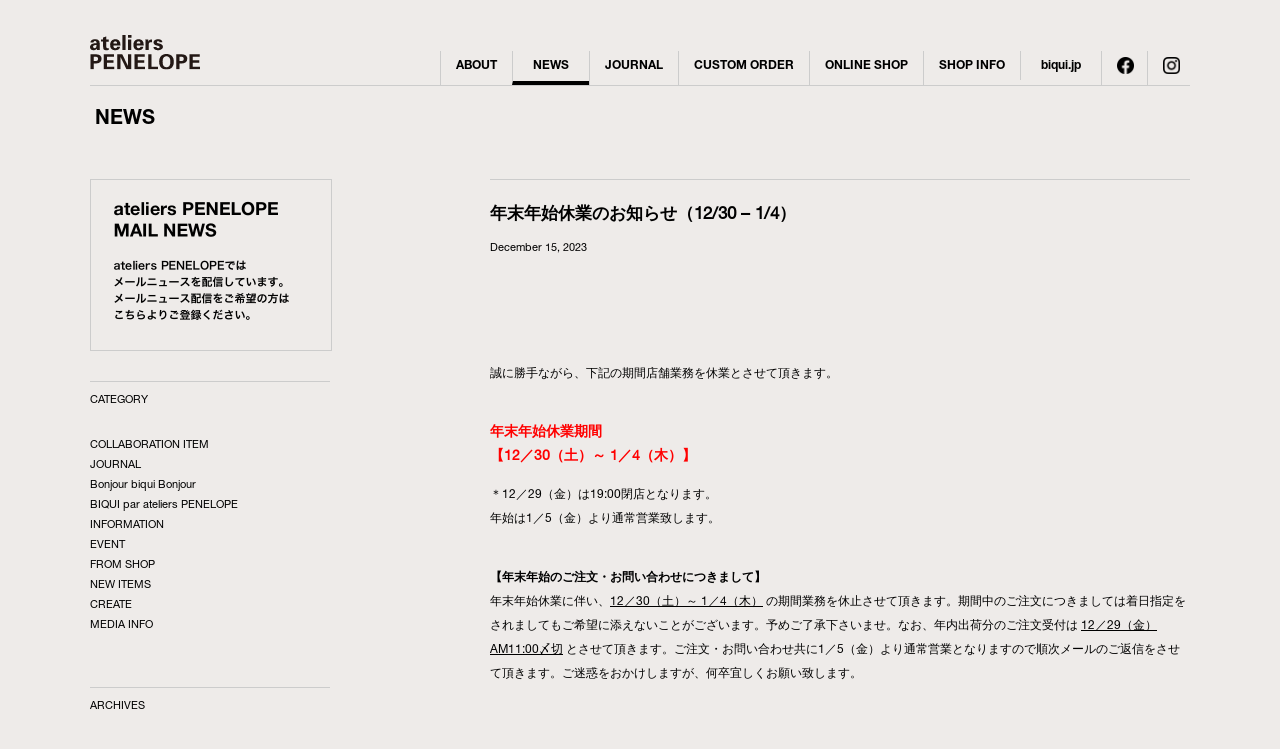

--- FILE ---
content_type: text/html; charset=UTF-8
request_url: https://atelierspenelope.com/news/info/3117.html
body_size: 18164
content:
<!doctype html>
<html lang="en">
<head>
<meta charset="utf-8">
<title>NEWS  |  ateliers PENELOPE  |  アトリエ ペネロープ</title>
<meta name="viewport" content="width=1160,  user-scalable=yes,">
<meta http-equiv="Content-Type" content="text/html; charset=utf-8" />
<meta http-equiv="Content-Style-Type" content="text/css">
<meta http-equiv="Content-Script-Type" content="text/javascript">
<meta name="robots" content="index,follow">
<meta name="author" content="ateliers PENELOPE  |  アトリエ ペネロープ">
<meta name="Keywords" content="ぺネロープ, penelope, atelierspenelope, 帆布, ateliers, penelope, バッグ, 布のバッグ, 帆布のバッグ, 中目黒, ショルダーバッグ" />
<meta name="description" content="東京中目黒にある帆布を中心としたオリジナルバッグブランド「アトリエぺネロープ」のサイト。コンセプト、取扱店、オンラインショップ等">
<meta property="og:title" content="ateliers PENELOPE  |  アトリエ ペネロープ" />
<meta property="og:site_name" content="ateliers PENELOPE  |  アトリエ ペネロープ" />
<meta property="og:description" content="東京中目黒にある帆布を中心としたオリジナルバッグブランド「アトリエぺネロープ」のサイト。コンセプト、取扱店、オンラインショップ等" />
<meta property="og:image" content="//atelierspenelope.com/imgs/ogimage.jpg">
<link rel="shortcut icon" href="//atelierspenelope.com/favicon.ico" />
<link href="//atelierspenelope.com/common/css/news_sp.css" type="text/css" rel="stylesheet" media="all" />
<link rel="stylesheet" href="//atelierspenelope.com/common/css/news_pc.css">
<!--[if lt IE 9]>
<script src="//html5shiv.googlecode.com/svn/trunk/html5.js"></script>
<![endif]-->
<script type="text/javascript" src="//fast.fonts.net/jsapi/57aecf41-8463-4b47-9974-d143bfb7a77c.js"></script>
<script language="Javascript" src="//atelierspenelope.com/js/fade.js"></script>
<script type="text/javascript" src="//atelierspenelope.com/js/rollover2.js"></script>  
<script type="text/javascript" src="//atelierspenelope.com/libs/jquery-1.11.0.min.js"></script>
<script type="text/javascript" src="//atelierspenelope.com/js/toggle.js"></script>
<script type="text/javascript" src="//atelierspenelope.com/js/mobile-proxy.js"></script>
<script type="text/javascript" src="//atelierspenelope.com/js/jquery.js"></script>
<script type="text/javascript" src="//atelierspenelope.com/js/jquery.page-scroller.js"></script>  
<script src="//atelierspenelope.com/js/jquery.fademover.js"></script>
<script>
$(function(){
	$('body').fadeMover();
});
</script>
<script>
$(function(){
	$('body').fadeMover({
		'effectType': 1,
		'inSpeed': 800,
		'outSpeed': 800,
		'inDelay' : '0',
		'outDelay' : '0',
		'nofadeOut' : 'nonmover'
	});
});
</script>
<!-- Global site tag (gtag.js) - Google Analytics -->
<script async src="https://www.googletagmanager.com/gtag/js?id=UA-217901710-1"></script>
<script>
  window.dataLayer = window.dataLayer || [];
  function gtag(){dataLayer.push(arguments);}
  gtag('js', new Date());

  gtag('config', 'UA-217901710-1');
</script>
</head>

<body>
        <div id="wrapper">
        <div id="top"></div>
        <div id="header" class="header">
        <div class="logo"><a href="//atelierspenelope.com/"><img src="//atelierspenelope.com/imgs/logo_penelope.svg" alt="ateliers PENELOPE" border="0" class="header_logo" width="110"></a>
        <span class="sp-menu toggle-btn"></span></div>
        <div class="navigation">
        <ul id="pulldown-menu">
        <li><a href="//atelierspenelope.com/about/">ABOUT</a></i>
        <li class="on"><a href="//atelierspenelope.com/news/">NEWS</a></i>
		<li><a href="//atelierspenelope.com/journal/">JOURNAL</a></i>
		<li><a href="//atelierspenelope.com/custom_order/">CUSTOM ORDER</a></i>	
        <li><a href="//penelope.shop-pro.jp/" target="_blank">ONLINE SHOP</a></i>
        <li><a href="//atelierspenelope.com/shopinfo/">SHOP INFO</a></i>
        <li class="biqui"><a href="http://biqui.jp/" target="_blank">biqui.jp</a></i>
        <li class="facebook"><a href="https://ja-jp.facebook.com/%E3%82%A2%E3%83%88%E3%83%AA%E3%82%A8%E3%83%9A%E3%83%8D%E3%83%AD%E3%83%BC%E3%83%97-271798472953171/" target="_blank"><img src="//atelierspenelope.com/imgs/btn_facebook.png" alt="Facebook" border="0" class="facebook jquery-hover" width="17"></a></li>
        <li class="instagram"><a href="https://instagram.com/atelierspenelope" target="_blank"><img src="//atelierspenelope.com/imgs/btn_instagram.png" alt="Instagram" border="0" class="instagram jquery-hover" width="17"></a></li>
        </ul>
        <ul id="headerSpNav-01">
        <li id="headerSpNav-01-00"><a href="//atelierspenelope.com/company/">COMPANY PROFILE</a></li>
        <li id="headerSpNav-01-01"><a href="//atelierspenelope.com/custom_order/">CUSTOM ORDER</a></li>
        <li id="headerSpNav-01-02"><a href="//penelope.shop-pro.jp/?mode=privacy">PRIVACY POLICY</a></li>
        <li id="headerSpNav-01-03"><a href="//penelope.shop-pro.jp/?mode=sk">特定商取引法に基づく表記</a></li>
        <li id="headerSpNav-01-04"><a href="//atelierspenelope.com/contact/">CONTACT</a></li>
        </ul>
        </div>
        </div>

    <div id="content">

    <h2 class="category">NEWS</h2>

<div id="contents">

<div id="contents-detail">

<div id="contents-wrap" class="clearfix">
<div id="contents-area">



<div class="news-section">
<h2>年末年始休業のお知らせ（12/30 &#8211; 1/4）</h2>
<ul class="entry-note clearfix">
<li class="entry-author"></li>
<li class="entry-date">December 15, 2023</li>
</ul>
<div class="news-image">
<p><img src="" alt="" class="news_img"/></p>
</div>
<div class="news-body">
<p>誠に勝手ながら、下記の期間店舗業務を休業とさせて頂きます。</p>
<h3><span style="color: #ff0000;">年末年始休業期間<br />
【12／30（土）～ 1／4（木）】</span></h3>
<p>＊12／29（金）は19:00閉店となります。<br />
年始は1／5（金）より通常営業致します。</p>
<p><strong>【年末年始のご注文・お問い合わせにつきまして】</strong><br />
年末年始休業に伴い、<u>12／30（土）～ 1／4（木）</u> の期間業務を休止させて頂きます。期間中のご注文につきましては着日指定をされましてもご希望に添えないことがございます。予めご了承下さいませ。なお、年内出荷分のご注文受付は <u>12／29（金）AM11:00〆切</u> とさせて頂きます。ご注文・お問い合わせ共に1／5（金）より通常営業となりますので順次メールのご返信をさせて頂きます。ご迷惑をおかけしますが、何卒宜しくお願い致します。</p>
<p><strong>【アトリエ製作商品／年内のオーダー締切につきまして】</strong><br />
アトリエ内で製作している商品の年内発送分のオーダーは <u>12／15（金）〆切</u> とさせて頂きます。12／16（土）以降のオーダーにつきましては、商品が欠品の場合は1／19（金）までの仕上がり予定で製作の上、順次発送いたします。お客様には通常よりお待たせをしてしまい大変申し訳ございませんが、御了承下さいませ。</p>
</div>
<!-- /.news-section -->
</div>



<!-- /#contents-area -->
</div>
<div id="contents-nav">

<div class="btn_register"><a href="https://secure.shop-pro.jp/?tid=6&shop_id=PA01067898&tmpl_type=54&mode=mailmaga" target="_blank"><img src="//atelierspenelope.com/imgs/btn_mailnews.png" border="0" alt="" width="240"></a></div>

<h2>CATEGORY</h2>
<ul>
<li><a href="https://atelierspenelope.com/news/./collaboration-item">COLLABORATION ITEM</a></li>
<li><a href="https://atelierspenelope.com/news/./journal">JOURNAL</a></li>
<li><a href="https://atelierspenelope.com/news/./bonjour-biqui-bonjour">Bonjour biqui Bonjour</a></li>
<li><a href="https://atelierspenelope.com/news/./biqui-par-ateliers-penelope">BIQUI par ateliers PENELOPE</a></li>
<li><a href="https://atelierspenelope.com/news/./info">INFORMATION</a></li>
<li><a href="https://atelierspenelope.com/news/./event">EVENT</a></li>
<li><a href="https://atelierspenelope.com/news/./from-shop">FROM SHOP</a></li>
<li><a href="https://atelierspenelope.com/news/./new-items">NEW ITEMS</a></li>
<li><a href="https://atelierspenelope.com/news/./create">CREATE</a></li>
<li><a href="https://atelierspenelope.com/news/./mediainfo">MEDIA INFO</a></li>
</ul>

<h2>ARCHIVES</h2>
<ul>
	<li><a href='https://atelierspenelope.com/news/date/2026/01'>2026 January</a></li>
	<li><a href='https://atelierspenelope.com/news/date/2025/12'>2025 December</a></li>
	<li><a href='https://atelierspenelope.com/news/date/2025/11'>2025 November</a></li>
	<li><a href='https://atelierspenelope.com/news/date/2025/10'>2025 October</a></li>
	<li><a href='https://atelierspenelope.com/news/date/2025/09'>2025 September</a></li>
	<li><a href='https://atelierspenelope.com/news/date/2025/08'>2025 August</a></li>
	<li><a href='https://atelierspenelope.com/news/date/2025/07'>2025 July</a></li>
	<li><a href='https://atelierspenelope.com/news/date/2025/06'>2025 June</a></li>
	<li><a href='https://atelierspenelope.com/news/date/2025/05'>2025 May</a></li>
	<li><a href='https://atelierspenelope.com/news/date/2025/04'>2025 April</a></li>
	<li><a href='https://atelierspenelope.com/news/date/2025/03'>2025 March</a></li>
	<li><a href='https://atelierspenelope.com/news/date/2025/02'>2025 February</a></li>
	<li><a href='https://atelierspenelope.com/news/date/2025/01'>2025 January</a></li>
	<li><a href='https://atelierspenelope.com/news/date/2024/12'>2024 December</a></li>
	<li><a href='https://atelierspenelope.com/news/date/2024/11'>2024 November</a></li>
	<li><a href='https://atelierspenelope.com/news/date/2024/10'>2024 October</a></li>
	<li><a href='https://atelierspenelope.com/news/date/2024/09'>2024 September</a></li>
	<li><a href='https://atelierspenelope.com/news/date/2024/08'>2024 August</a></li>
	<li><a href='https://atelierspenelope.com/news/date/2024/07'>2024 July</a></li>
	<li><a href='https://atelierspenelope.com/news/date/2024/06'>2024 June</a></li>
	<li><a href='https://atelierspenelope.com/news/date/2024/05'>2024 May</a></li>
	<li><a href='https://atelierspenelope.com/news/date/2024/04'>2024 April</a></li>
	<li><a href='https://atelierspenelope.com/news/date/2024/03'>2024 March</a></li>
	<li><a href='https://atelierspenelope.com/news/date/2024/02'>2024 February</a></li>
	<li><a href='https://atelierspenelope.com/news/date/2024/01'>2024 January</a></li>
	<li><a href='https://atelierspenelope.com/news/date/2023/12'>2023 December</a></li>
	<li><a href='https://atelierspenelope.com/news/date/2023/11'>2023 November</a></li>
	<li><a href='https://atelierspenelope.com/news/date/2023/10'>2023 October</a></li>
	<li><a href='https://atelierspenelope.com/news/date/2023/09'>2023 September</a></li>
	<li><a href='https://atelierspenelope.com/news/date/2023/08'>2023 August</a></li>
	<li><a href='https://atelierspenelope.com/news/date/2023/07'>2023 July</a></li>
	<li><a href='https://atelierspenelope.com/news/date/2023/06'>2023 June</a></li>
	<li><a href='https://atelierspenelope.com/news/date/2023/05'>2023 May</a></li>
	<li><a href='https://atelierspenelope.com/news/date/2023/04'>2023 April</a></li>
	<li><a href='https://atelierspenelope.com/news/date/2023/03'>2023 March</a></li>
	<li><a href='https://atelierspenelope.com/news/date/2023/02'>2023 February</a></li>
	<li><a href='https://atelierspenelope.com/news/date/2022/12'>2022 December</a></li>
	<li><a href='https://atelierspenelope.com/news/date/2022/11'>2022 November</a></li>
	<li><a href='https://atelierspenelope.com/news/date/2022/10'>2022 October</a></li>
	<li><a href='https://atelierspenelope.com/news/date/2022/09'>2022 September</a></li>
	<li><a href='https://atelierspenelope.com/news/date/2022/08'>2022 August</a></li>
	<li><a href='https://atelierspenelope.com/news/date/2022/07'>2022 July</a></li>
	<li><a href='https://atelierspenelope.com/news/date/2022/06'>2022 June</a></li>
	<li><a href='https://atelierspenelope.com/news/date/2022/05'>2022 May</a></li>
	<li><a href='https://atelierspenelope.com/news/date/2022/04'>2022 April</a></li>
	<li><a href='https://atelierspenelope.com/news/date/2022/03'>2022 March</a></li>
	<li><a href='https://atelierspenelope.com/news/date/2022/02'>2022 February</a></li>
	<li><a href='https://atelierspenelope.com/news/date/2021/12'>2021 December</a></li>
	<li><a href='https://atelierspenelope.com/news/date/2021/11'>2021 November</a></li>
	<li><a href='https://atelierspenelope.com/news/date/2021/10'>2021 October</a></li>
	<li><a href='https://atelierspenelope.com/news/date/2021/09'>2021 September</a></li>
	<li><a href='https://atelierspenelope.com/news/date/2021/08'>2021 August</a></li>
	<li><a href='https://atelierspenelope.com/news/date/2021/07'>2021 July</a></li>
	<li><a href='https://atelierspenelope.com/news/date/2021/06'>2021 June</a></li>
	<li><a href='https://atelierspenelope.com/news/date/2021/05'>2021 May</a></li>
	<li><a href='https://atelierspenelope.com/news/date/2021/04'>2021 April</a></li>
	<li><a href='https://atelierspenelope.com/news/date/2021/03'>2021 March</a></li>
	<li><a href='https://atelierspenelope.com/news/date/2021/02'>2021 February</a></li>
	<li><a href='https://atelierspenelope.com/news/date/2021/01'>2021 January</a></li>
	<li><a href='https://atelierspenelope.com/news/date/2020/12'>2020 December</a></li>
	<li><a href='https://atelierspenelope.com/news/date/2020/11'>2020 November</a></li>
	<li><a href='https://atelierspenelope.com/news/date/2020/10'>2020 October</a></li>
	<li><a href='https://atelierspenelope.com/news/date/2020/09'>2020 September</a></li>
	<li><a href='https://atelierspenelope.com/news/date/2020/08'>2020 August</a></li>
	<li><a href='https://atelierspenelope.com/news/date/2020/07'>2020 July</a></li>
	<li><a href='https://atelierspenelope.com/news/date/2020/06'>2020 June</a></li>
	<li><a href='https://atelierspenelope.com/news/date/2020/05'>2020 May</a></li>
	<li><a href='https://atelierspenelope.com/news/date/2020/04'>2020 April</a></li>
	<li><a href='https://atelierspenelope.com/news/date/2020/03'>2020 March</a></li>
	<li><a href='https://atelierspenelope.com/news/date/2020/02'>2020 February</a></li>
	<li><a href='https://atelierspenelope.com/news/date/2020/01'>2020 January</a></li>
	<li><a href='https://atelierspenelope.com/news/date/2019/12'>2019 December</a></li>
	<li><a href='https://atelierspenelope.com/news/date/2019/11'>2019 November</a></li>
	<li><a href='https://atelierspenelope.com/news/date/2019/10'>2019 October</a></li>
	<li><a href='https://atelierspenelope.com/news/date/2019/09'>2019 September</a></li>
	<li><a href='https://atelierspenelope.com/news/date/2019/08'>2019 August</a></li>
	<li><a href='https://atelierspenelope.com/news/date/2019/07'>2019 July</a></li>
	<li><a href='https://atelierspenelope.com/news/date/2019/05'>2019 May</a></li>
	<li><a href='https://atelierspenelope.com/news/date/2019/04'>2019 April</a></li>
	<li><a href='https://atelierspenelope.com/news/date/2019/02'>2019 February</a></li>
	<li><a href='https://atelierspenelope.com/news/date/2018/12'>2018 December</a></li>
	<li><a href='https://atelierspenelope.com/news/date/2018/10'>2018 October</a></li>
	<li><a href='https://atelierspenelope.com/news/date/2018/09'>2018 September</a></li>
	<li><a href='https://atelierspenelope.com/news/date/2018/08'>2018 August</a></li>
	<li><a href='https://atelierspenelope.com/news/date/2018/06'>2018 June</a></li>
	<li><a href='https://atelierspenelope.com/news/date/2018/05'>2018 May</a></li>
	<li><a href='https://atelierspenelope.com/news/date/2018/04'>2018 April</a></li>
	<li><a href='https://atelierspenelope.com/news/date/2018/03'>2018 March</a></li>
	<li><a href='https://atelierspenelope.com/news/date/2018/02'>2018 February</a></li>
	<li><a href='https://atelierspenelope.com/news/date/2018/01'>2018 January</a></li>
	<li><a href='https://atelierspenelope.com/news/date/2017/12'>2017 December</a></li>
	<li><a href='https://atelierspenelope.com/news/date/2017/11'>2017 November</a></li>
	<li><a href='https://atelierspenelope.com/news/date/2017/10'>2017 October</a></li>
	<li><a href='https://atelierspenelope.com/news/date/2017/09'>2017 September</a></li>
	<li><a href='https://atelierspenelope.com/news/date/2017/07'>2017 July</a></li>
	<li><a href='https://atelierspenelope.com/news/date/2017/06'>2017 June</a></li>
	<li><a href='https://atelierspenelope.com/news/date/2017/05'>2017 May</a></li>
	<li><a href='https://atelierspenelope.com/news/date/2017/04'>2017 April</a></li>
	<li><a href='https://atelierspenelope.com/news/date/2017/03'>2017 March</a></li>
</ul>

<h3><a href="https://atelierspenelope.com/news/feed">RSS Feed</a></h3>

<form method="get" id="form" action="https://atelierspenelope.com/news/">
<input name="s" type="text" class="inputArea" value="Search" />
</form>
<!-- /#contents-nav -->
</div>
<!-- /#contents-wrap -->
</div>

<!-- /#contents-detail -->
</div>

<!-- /#contents -->
</div>

<div id="footer">
	<ul id="footerNav-01">
	<li id="footerNav-01-00"><a href="//atelierspenelope.com/company/">COMPANY PROFILE</a></li>
	<li id="footerNav-01-01"><a href="//atelierspenelope.com/custom_order/">CUSTOM ORDER</a></li>
    <li id="footerNav-01-02"><a href="//penelope.shop-pro.jp/?mode=privacy">PRIVACY POLICY</a></li>
    <li id="footerNav-01-03"><a href="//penelope.shop-pro.jp/?mode=sk">特定商取引法に基づく表記</a></li>
    <li id="footerNav-01-04"><a href="//atelierspenelope.com/contact/">CONTACT</a></li>
    <li id="footerNav-01-06"><a href="#top"><img src="//atelierspenelope.com/onlineshop/images/pagetop.png" width="17" height="14" alt=""/></a></li>
    <li id="footerNav-01-05">Copyright&#169;ateliers PENELOPE All Rights Reserved.</li>
    </ul>
	<ul id="footerSpNav-01">
	<li id="footerSpNav-01-01">Copyright&#169;ateliers PENELOPE All Rights Reserved.</li>
	<li id="footerSpNav-01-02"><a href="#top"><img src="//atelierspenelope.com/imgs/pagetop.png" width="17" height="14" alt=""/></a></li>
	</ul>
</div>

</div>
</div>
</div>

</body>
</html>

--- FILE ---
content_type: text/css
request_url: https://atelierspenelope.com/common/css/news_sp.css
body_size: 29387
content:
@font-face {
  font-family: "HelveticaNeueRoman";
  src: url("https://atelierspenelope.com/font/HelveticaNeueLTStd-Roman.otf") format("opentype");
}
@font-face {
  font-family: "HelveticaNeueMedium";
  src: url("https://atelierspenelope.com/font/HelveticaNeueLTStd-Md.otf") format("opentype");
}
@font-face {
  font-family: "HelveticaNeueBold";
  src: url("https://atelierspenelope.com/font/HelveticaNeueLTStd-Bd.otf") format("opentype");
}

body.sp #header,
body.sp .SHEET {
	width: 320px;
	margin: 0;
	pading: 0;
}


body.sp {
	min-width: 320px;
	min-height: 320px;
	width: 320px;
	padding: 0;
}

body.sp #content {
	width: 284px;
	padding: 50px 0 8px 0;
	margin: 0 18px;
}

body.pc #content {
	width:1100px;
	padding: 0 0 8px 0;
	margin: 0 auto;
}

body.sp #header {
	width: 320px;
	padding: 5px 0 0 0;
	margin: 0;
	position: fixed;
	left: 0;
	top: 0;
	z-index: 10000;
	background: #eeebe9;
}
body.sp #header .logo {
	width: 284px;
	border-bottom: 1px solid #cccccc;
	padding: 0 0 8px 0;
	margin: 0 18px;
	height: 25px;
}
body.sp #header .logo a {
	width: 180px;
	float: left;
	padding: 5px 0 0 0;
}
body.sp #header .logo img {
	width: 66px;
	height: auto;
}
body.sp #header .logo span {
	width: 24px;
	height: 24px;
	margin-top: 3px;
	float: right;
	background: url(http://atelierspenelope.com/common/images/head-open.png) no-repeat left top;
	background-size: contain;
}
body.sp #header .logo span.open {
	background: url(http://atelierspenelope.com/common/images/head-close.png) no-repeat left top;
	background-size: contain;
}

body.sp div#header .mainsite {
	display: none;
}

body.sp div#header .navigation {
	border: none;
	background: #eeebe9;
	display: block;
	/*padding: 0 11px 0 11px;*/
  width: 302px;
	padding: 0 0 0 18px;
  height: 100%;
	position: relative;
  overflow-y: scroll;
  -webkit-overflow-scrolling:touch;
	border-bottom: 1px solid #cccccc;
	position: fixed;
	left: 0;
	top: 39px;
	z-index: 10000;
}
body.sp div#header .navigation ul {
	padding: 0;
	width: 284px;
}

body.sp div#header #navigation li {
	border-bottom: 0px solid #cccccc;
	width: 284px;
	padding: 11px 0 11px 0;
	position: relative;
	font-size: 10px;
}

body.sp div#header .navigation ul {
	padding: 0;
	width: 284px;
}

body.sp div#header #pulldown-menu li {
	border-bottom: 0px solid #cccccc;
	width: 284px;
	padding: 11px 0 11px 0;
	position: relative;
	font-size: 12px;
}

body.sp div#header #pulldown-menu li.facebook {
	float: left;
	padding: 20px 5px 30px 0px;
	margin: 0px 0px 0px 0px;
	clear:none;
	width:20px;
}

body.sp div#header #pulldown-menu li.instagram {
	clear:none;
	float: left;
	padding: 20px 5px 30px 0px;
	margin: 0px 0px 0px 20px;
	clear:none;
	width:20px;
}

body.pc div#header #pulldown-menu li#menu-sp-01 {
	display: none;
}
body.sp div#header #pulldown-menu li#menu-sp-01 {
	padding: 20px 0 3px 0;
	display: block;
}

body.sp div#header #pulldown-menu li.right {
	float: left !important;
}

body.sp div#header #pulldown-menu li ul {
	margin: 0 -4px 0 0;
}
body.sp div#header #pulldown-menu li ul li {
	border-bottom: none;
	float: left;
	width: 138px;
	padding: 3px 0 3px 0;
	margin: 0 4px 0 0;
}
body.pc div#header #pulldown-menu li ul li input {
	margin:5px 10px 5px 10px !important;
}
body.pc div#header #pulldown-menu li ul li input {
	margin:5px 10px 5px 10px !important;
}

body.sp div#header .navigation ul {
	padding: 0;
	width: 284px;
}

body.sp .navigation ul li {
	float: left;
	font-size:15px;
	padding: 6px 5px 10px 20px;
	margin: 0px 0px 0px 0px;
	border-left:0px solid #CCC;
	clear:none;
	width:135px;
	text-align: left;
	font-size:12px;
	font-family:'HelveticaNeueBold';
}


body.sp .main_image_itemdetail{
    clear: both;
    display: block;
    width: 284px;
	height: 168px !important;
	margin:0 0 50px 0;
}

body.sp .main_image_itemdetail img {
	width: 284px !important;
	height: 168px !important;
}

body.sp .main_image_itemdetail #example1 {
	width: 284px !important;
	height: 168px !important;
}

body.sp #slider {
	margin:0 0 30px 0;
}

body.sp .slider-pro {
	width: 284px !important;
}

body.sp .sp-slides {
	width: 284px !important;
}

body.sp .sp-slide {
	width: 284px !important;
}

body.sp #slider img {
	width: 284px !important;
}

body.sp #slider2 {
	width: 284px !important;
}

body.sp #slider2 img {
	width: 284px !important;
}

body.sp .information {
	width: 284px !important;
	margin: 40px 0px 10px 0px;
	clear:both;
}

body.sp .block_title {
	border-bottom:1px solid #CCC;
	overflow:auto;	
	padding: 0px 0px 10px 0px;
	margin: 20px 0px 10px 0px;
	font-size:12px;
	font-family:'HelveticaNeueRoman';
}

body.sp .information_list {
	width: 284px !important;
	margin: 10px 0px 10px 0px;
	font-size:10px;
	clear:both;
}

body.pc div#header #headerSpNav-01 {
	display: none;
}
body.sp div#header #headerSpNav-01 {
	padding: 11px 0 80px 0;
	display: block;
	border-top:1px solid #CCC;
}
body.sp div#header #headerSpNav-01 li {
	border-bottom: none;
	float: left;
	font-size:9px;
	line-height:26px;
	width: 133px;
	padding: 0 0 0 0;
	margin: 0 0 0 0;
}


body.sp .main_image_l{
width: 284px;
}

body.sp .main_image_r{
width: 284px;
}

body.sp .submenu {
	width: 284px;
	overflow:auto;	
	margin: 20px 0px 0px 0px;
}

body.sp .submenu_left {
	width: 284px;
	padding: 0px 0px 0px 0px;
	margin: 0px 0px 0px 0px;
}

body.sp .submenu_right {
	width: 284px;
	padding: 0px 0px 0px 0px;
	margin: 0px 0px 0px 0px;
}

body.sp .submenu_left img {
	width: 284px;
}

body.sp .submenu_right img {
	width: 284px;
}

body.sp .submenu_left_img {
	width: 284px;
	float:left;	
	padding: 0px 0px 0px 0px;
	margin: 0px 0px 0px 0px;
	font-size:12px;
	font-family:'HelveticaNeueRoman';
}

body.sp .submenu_right_img {
	width: 284px;
	float:right;
	padding: 0px 0px 0px 0px;
	margin: 0px 0px 0px 0px;
	font-size:12px;
	font-family:'HelveticaNeueRoman';
}

body.sp .submenu_left_text {
	width: 284px;
	float:left;	
	padding: 5px 0px 20px 0px;
	margin: 0px 0px 0px 0px;
	font-size:12px;
	font-family:'HelveticaNeueRoman';
}

body.sp .submenu_right_text {
	width: 284px;
	float:right;
	padding: 5px 0px 20px 0px;
	margin: 0px 0px 0px 0px;
	font-size:12px;
	font-family:'HelveticaNeueRoman';
}


body.sp .sub_image{
width: 284px;
padding-bottom: 20px;
clear:both;
display:block;
}

body.sp .sub_image_l {
width: 284px;
padding-top: 20px;
}

body.sp .sub_image_r {
width:470px;
padding-top: 20px;
}

body.sp .small_image{
width: 284px;
padding-bottom: 50px;
clear:both;
display:block;
overflow: auto;
}

body.sp .small_image_l {
width: 284px;
padding-top: 20px;
padding-right:21px;
padding-bottom: 5px;
}

body.sp .small_image_r {
width: 284px;
padding-top: 20px;
padding-bottom: 5px;
}

body.sp .sub_image {
width: 284px;
padding-top: 20px;
padding-bottom: 5px;
}

body.sp .small_image_l .caption {
padding-top: 0px;
font-size:12px;
font-family:'HelveticaNeueRoman';
}

body.sp .small_image_r .caption {
padding-top: 0px;
font-size:12px;
font-family:'HelveticaNeueRoman';
}

body.sp .sub_image_l .caption {
padding-top: 0px;
font-size:12px;
font-family:'HelveticaNeueRoman';
}

body.sp .sub_image_r .caption {
padding-top: 0px;
font-size:12px;
font-family:'HelveticaNeueRoman';
color:#000;
}

body.sp .main_image .caption {
display:none;
}

body.sp .top_caption_sp {
font-size:13px;
color:#000;
z-index:1000;
padding: 10px 0 10px 0;
font-family:'HelveticaNeueRoman';
}

body.pc .top_caption_sp {
display:none;
}


body.sp .SHEET {
	margin-top: 43px;
	border-top: none;
}
body.sp #main {
	width: 302px;
	margin: 0 0 0 18px;
	padding-bottom: 0;
}
body.sp #main2 {
	width: 284px;
	margin: 0 0 0 0px;
	padding-bottom: 0;
}

body.sp #main #slider {
	margin: 0;
	height: 0;
}
body.sp #main #slider a img {
	width: 284px !important;
	height: auto !important;
}
body.sp #main #slider,
body.sp #main #slider .nivo-slice,
body.sp #main #slider .nivo-slice img {
	width: 284px !important;
}

body.sp #main div.box {
	margin-bottom: 0;
}

body.sp .main_image {
    clear: both;
    display: block;
    width: 284px;
		height: auto !important;
}

body.sp .main_image img {
	width: 284px !important;
	height: auto !important;
}

body.sp .main_image .caption {
	position: relative;
	left: 0;
	top: 0px;
	padding-bottom:20px;	
}

body.sp .sub_image,
body.sp .small_image {
    width: 302px;
		height: auto !important;
		padding-bottom: 18px;
		position: relative;
		margin-right: -18px;
		word-wrap: break-word;
}

body.sp .sub_image_l,
body.sp .small_image_l {
    width: 133px;
		float: left;
		padding: 0 0 10px 0;
		margin-right: 18px;
		word-wrap: break-word;
}
body.sp .sub_image_r,
body.sp .small_image_r {
    width: 133px;
		float: left;
		padding: 0 0 10px 0;
		word-wrap: break-word;
}
body.sp .sub_image_l img,
body.sp .small_image_l img,
body.sp .sub_image_r img,
body.sp .small_image_r img {
    width: 133px;
		height: auto;
}

body.sp .sub_image_l .caption,
body.sp .sub_image_r .caption,
body.sp .small_image_l .caption,
body.sp .small_image_r .caption {
	position: relative;
	left: 0;
	top: 5px;	
}


body.sp #top-contents-1-1,
body.sp #top-contents-3-1,
body.sp div.title_related_item,
body.sp div.col6-01 {
	width: 284px !important;
}

body.sp .col6-01 {
	padding-bottom: 0;
}
body.sp .col6-01 .col6-01-1,
body.sp .col6-01 .col6-01-3,
body.sp .col6-01 .col6-01-5 {
	width: 133px;
	float: left;
	margin-bottom: 18px;
	word-wrap: break-word;
}
body.sp .col6-01 .col6-01-1 img,
body.sp .col6-01 .col6-01-3 img,
body.sp .col6-01 .col6-01-5 img {
	width: 133px;
	height: auto;
}
body.sp .col6-01 .col6-01-2,
body.sp .col6-01 .col6-01-4,
body.sp .col6-01 .col6-01-6 {
	width: 133px;
	float: right;
	margin-right: 0;
	margin-bottom: 18px;
	word-wrap: break-word;
}

body.sp .col2-01,
body.sp .col2-01 .thumb,
body.sp .col2-01 .col2-01-1,
body.sp .col2-01 .col2-01-2,
body.sp .col2-01 img  {
	width: 284px;
	height: auto !important;
	word-wrap: break-word;
}
body.sp .col2-01-1 {
	margin-bottom: 18px;
}

body.sp #footer {
	width: 284px;
	margin: 0 auto;
	pading: 0;
}

body.sp #footerNav-01,
body.sp #footerNav-02 {
	display: none;
}
body.pc #footerSpNav-01 {
	display: none;
}
body.sp #footerSpNav-01 {
	border-top: 1px solid #cccccc;
	margin:0;
}
body.sp #footerSpNav-01-01 {
	text-align:left !important;
	float: left !important;
	padding: 10px 0 10px 0px;
	margin:0;
	font-size: 8px;
}

body.sp #footerSpNav-01-02 {
	float: right;
	border-left: 1px solid #cccccc;
}
body.sp #footerSpNav-01-02 a {
	padding: 10px 10px 0px 10px;
	display: block; 
}


body.sp #main .footstamp {
	width: 284px;
	padding-top: 10px;
	font-size: 9px;
}
body.sp #main .category {
	width: 284px;
	padding: 0 0 8px 0;
}
body.sp #main .category .category_explain {
	width: 284px;
	padding: 10px 0 10px 0;
	border-bottom: 1px solid #ccc;
	border-top: 1px solid #ccc;
	margin-bottom: 20px;
}
body.sp #main .category .category_explain ul li {
	margin-left: 0;
	padding-left: 0;
	border: none;
	width: 284px;
}

/* about us */

body.sp h2.category {
  width:284px;
  margin:5px 0 50px 0px;
  padding:0 0 0 0;
  font-size:16px;
  font-family:'HelveticaNeueBold';
}

body.sp #column_wrapper {
  clear:both;
  width: 284px;
  border-top:1px solid #CCC;
  padding:10px 0 0 0;
}

body.sp #column_wrapper2 {
  clear:both;
  width: 284px;
  padding:10px 0 0 0;
}

body.sp #column01 {
  width: 284px;
  font-size:12px;
  line-height:24px;
}

body.sp #column01 .logo {
  width: 90px;
  padding-bottom:0;
  margin-bottom:0;
}

body.sp #column01 p {
  padding:0;
  margin:0;
  clear:both;
}

body.sp #column01 h3 {
  margin:5px 0 50px 0px;
  padding:0 0 0 0;
  font-size:15px;
  font-family:'HelveticaNeueBold';
}

body.sp #column01 .bold {
  font-weight:bold;
  font-size:14px;
}

body.sp #column01 p.btn {
  margin:5px 0 40px 0px;
  padding:0 0 0 0;
  font-size:11px;
  font-family:'HelveticaNeueBold';
}

body.sp #column01 h3 {
  margin:5px 0 20px 5px;
  padding:0 0 0 0;
  font-size:15px;
  font-family:'HelveticaNeueBold';
}

body.sp #column01 p.btn span {
  margin:5px 0 50px 20px;
  padding:0 0 0 0;
  font-size:13px;
  font-family:'HelveticaNeueBold';
}
body.sp #column02 {
  width: 284px;
  padding:40px 0 20px 0;
}

body.sp #column03 {
  width: 284px;
  font-size:12px;
  line-height:24px;
	padding: 0px 0px 0px 0px;
}

body.sp #column03-2 {
  width: 284px;
  font-size:12px;
  line-height:24px;
	padding: 0px 0px 0px 0px;
}

body.sp #column03 p, #column03-2 p {
  font-size:11px;
}

body.sp #column03 p.processing , #column03-2 p.processing {
  font-size:12px;
  font-weight:bold;
}

body.sp #column04 {
  width: 284px !important;
  font-size:13px;
  line-height:24px;
  padding: 30px 0px 30px 0px;
}

body.sp #column04 p {
  width: 284px !important;
  font-size:11px;
  line-height:30px;
  text-align:center;
  padding: 15px 0px 15px 0px;
}

/* shop info */

body.sp #column_wrapper3 {
  clear:both;
  width: 284px;
  overflow:auto;
  border-top:1px solid #CCC;
  margin:30px 0 0 0;
  padding:30px 0 0 0;
}

body.sp #column05 {
  width: 284px;
  padding:0px 0 0px 0px;
  border-left:0px solid #CCC;
}

body.sp #column05 p.text1 {
  font-size:11px;
  line-height:22px;
}

body.sp #column05 p.text2 {
  font-size:10px;
  line-height:20px;
  padding:0 0 50px 0;
}

body.sp #column05 img {
  width: 284px;
}

body.sp #column06 {
  width: 284px;
  font-size:12px;
  line-height:24px;
	padding: 0px 0px 0px 0px;
}

body.sp img.item350 {
	margin-bottom: 0px;
	width: 284px;
}

body.sp #column06-2 {
  width: 284px;
  font-size:12px;
  line-height:24px;
	padding: 0px 0px 0px 0px;
}

body.sp #column06 p, #column06-2 p {
  font-size:11px;
}

body.sp #column06 p.processing , #column06-2 p.processing {
  font-size:12px;
  font-weight:bold;
}

body.sp #column_wrapper_shoplist {
  clear:both;
  width: 284px;
  overflow:auto;
  margin:30px 0 0 0;
  padding:30px 0 0 0;
}

body.sp #shoplist_left {
  width: 284px;
  font-size:11px;
  line-height:22px;
}

body.sp #shoplist_right {
  width: 284px;
  font-size:11px;
  line-height:22px;
}

body.sp .shoplist {
  margin:50px 0 20px 0px;
  padding:0 0 20px 0;
  font-size:12px;
  font-weight:bold;
  border-bottom:1px solid #CCC;
}

body.sp .shopname {
  margin:0 0 0 0;
  padding:30px 0 5px 0;
  font-size:12px;
  font-family:'HelveticaNeueRoman';
}

body.sp .address {
  margin:0 0 0 0;
  padding:0 0 0 0;
  font-size:11px;
  line-height:20px;
}

body.sp .url {
  margin:0 0 0 0;
  padding:0 0 0 0;
  font-size:11px;
  line-height:20px;
}

body.sp .distributor {
  margin:0 0 0 0;
  padding:0 0 0 0;
  font-size:11px;
  font-family:'HelveticaNeueBold';
}

body.sp .international {
  width: 284px;
  margin:0 0 0 0;
  padding:80px 0 10px 0;
  font-size:12px;
  font-weight:bold;
  font-family:'HelveticaNeueRoman';
  clear:both;
}

/* Planning Order */


body.sp #column_wrapper_planning {
  clear:both;
  width:284px;
  overflow:auto;
  margin:0px 0 0 0;
  padding:0px 0 0 0;
}

body.sp #planning_left {
  width:284px;
  font-size:12px;
  line-height:24px;
  border-top:1px solid #CCC;
  margin:0px 0 0 0;
  padding:30px 0 0 0;
}

body.sp #planning_right {
  width:284px;
  font-size:12px;
  line-height:24px;
  border-top:1px solid #CCC;
  margin:0px 0 0 0;
  padding:30px 0 0 0;
}

body.sp #planning_left p.text1 {
  font-size:11px;
  line-height:26px;
}

body.sp #planning_left p.text1 span {
  font-family:'HelveticaNeueBold';
  font-size:12px;
  line-height:26px;
}

body.sp #planning_left p.text4 {
  font-size:10px;
  line-height:20px;
}

body.sp #planning_right p.text2 {
  font-size:11px;
  line-height:20px;
  padding:15px 0 0px 0;
  margin:0 0 0px 0;
  width:284px;
  clear:both;
}

body.sp #planning_right p.text3 {
  font-size:11px;
  line-height:20px;
  padding:0 0 0px 0;
  margin:0 0 0px 0;
  float:left;
  width:284px;
}


/* Company */

body.sp #company {
  width:284px;
  font-size:12px;
  line-height:24px;
  margin:40px 0 40px 0;
}

body.sp #company p.company_item {
  width:284px;
  font-size:11px;
  line-height:22px;
  padding:0 0 0px 0;
  margin:0 0 0px 0;
}

body.sp #company p.company_detail {
  width:284px;
  font-size:11px;
  line-height:22px;
  padding:0 0 20px 0;
  margin:0 0 0px 0;
}


/* Contact */

body.sp #contact {
  width:284px;
  font-size:11px;
  line-height:22px;
  margin:40px 0 40px 0;
  text-align:left;
}

body.sp #contact table {
  width:284px !important;
  font-size:11px;
  line-height:22px;
  margin:20px 0 20px 0;
  text-align:left;
  table-layout: fixed;
}

body.sp #contact table tr {
  width:284px !important;
  font-size:11px;
  line-height:22px;
}

body.sp #contact table th {
  width:40px !important;
  line-height:15px;
  font-size:9px;
  clear:both;
  word-wrap:break-word;
}

body.sp #contact table td {
  width:100px !important;
  font-size:11px;
  line-height:22px;
  text-align:left;
  clear:both;
  word-wrap:break-word;
}

body.sp #contact table td p {
  width:284px !important;
  font-size:11px;
  line-height:22px;
}

body.sp #contact table td span {
  font-size:9px !important;
  line-height:13px !important;
}

body.sp #contact table.form {
  width:284px !important;
  line-height:13px !important;
  font-size:9px;
}

body.sp table tr td table.form tr {
  width:284px !important;
}

body.sp table tr td table.form tr th {
  width:40px !important;
  clear:both;
  font-size:9px;
  word-wrap:break-word;
}

body.sp table tr td table.form tr td {
  width:100px !important;
  clear:both;
  word-wrap:break-word;
}

body.sp .contact_text1 {
  width:284px;
  margin:10px 0 40px 0;
}

body.sp .contact_text2 {
  width:284px;
  margin:30px 0 10px 0;
}

body.sp .contact_text3 {
  color:#FFF;
  margin:10px 0 20px 0;
  font-weight:bold;
  padding:5px 20px;
  background:#000;
  width:150px;
  text-align:center;
}

body.sp .contact_text3 a {
  color: #FFF;
  text-decoration: none;
}

body.sp .contact_text3 a:link{
  color: #FFF;
  text-decoration: none;
}

body.sp .contact_text3 a:visited {
  color: #FFF;
  text-decoration: none;
}

body.sp .contact_text3 a:hover {
  color: #AAA;
  text-decoration: none;
}

body.sp .contact_text4 {
  width:284px;
  margin:40px 0 40px 0;
  font-size:10px;
  line-height:20px;
}



body.sp #box_recommend {
	width: 284px;
	overflow:hidden;
}

body.sp #box_recommend .item_box,
body.sp #box_recommend .item_box2 {
	width: 133px;
	float: left;
	margin-bottom: 18px;
	padding-right: 9px;
	word-wrap: break-word;
}
body.sp #box_recommend .item_box img,
body.sp #box_recommend .item_box2 img {
	width: 133px;
	height: auto;
}

body.sp .onlineshop {
width: 284px !important;
	margin: 40px 0px 10px 0px;
	clear:both;
}


body.sp #main .pager {
	padding-top: 0 !important;
	font-size: 10px;
}

body.sp #main .product_detail_area,
body.sp #main .product_images,
body.sp #main .zoom-small-image,
body.sp #main .zoom-desc {
	margin-left: 0;
	padding-left: 0;
	border: none;
	width: 284px;
}
body.sp div.product_images div {
	margin-bottom: 3px;
}
body.sp #main .zoom-desc {
	margin-left: 0;
	padding-left: 0;
	border: none;
	width: 302px;
	overflow:hidden;
}
body.sp #main .zoom-desc .zoom-tiny-image {
	width: 51px;
	height: auto;
	margin:0 5px 5px 0;
}

body.sp #main .product_detail_area a#zoom1 img {
	width: 284px;
	height: auto;
}
body.sp #main .product_detail_area .photo_extend {
	display: none;
}
body.sp #main .product_detail_area .mousetrap {
	width: 284px !important;
	height: 213px !important;
	background-size: contain !important;
}

body.sp #main .product_ex,
body.sp #main .product_ex .comment,
body.sp #main .product_ex .add_cart,
body.sp #main .product_ex table.add_cart_table {
	width: 284px;
}
body.sp #main .product_ex .button_area input {
	width: 284px !important;
	height: 50px !important;
	padding-top: 0 !important;
}

body.sp #main .product_ex .button_area img {
	width: 284px !important;
	height: 50px !important;
	padding: 10px 0 10px 0 !important;
}


body.sp #main .product_ex .mousetrap {
	display: none;
}


body.sp #main #policy {
	width: 284px !important;
}
body.sp #main #policy h2 {
	margin-bottom: 0;
}
body.sp #main #policy #sk th,
body.sp #main #policy #sk td {
	width: 284px;
	display: block;
}
body.sp #main #policy #sk th {
	padding-bottom: 0;
}
body.sp #main #policy #sk td {
	padding-top: 0;
}
body.sp #main #policy #payment_method th,
body.sp #main #policy #shipping_method th {
	display: none;
}
body.sp #main #policy #payment_method td,
body.sp #main #policy #shipping_method td {
	width: 284px;
	display: block;
	padding: 0px;
}

body.sp div#sk tr {
	width: 284px !important;
	border-bottom: 1px solid #ccc;
}

body.sp div#sk td {
	width: 284px !important;
}

body.sp div#sk th {
	width: 284px !important;
	padding: 10px 0px 10px 0;
}

body.sp div#payment_method table {
	border-top:0px solid #000 !important;
	border-right:0px solid #000 !important;
	border-left:0px solid #000 !important;
	border-bottom:0px solid #000 !important;
}

body.sp div#shipping_method table {
	border-top:0px solid #000 !important;
	border-right:0px solid #000 !important;
	border-left:0px solid #000 !important;
	border-bottom:0px solid #000 !important;
}


body.sp div.sk_box {
	border:0px solid #000 !important;
}

body.sp div.sk_box tr {
	border:0px solid #000 !important;
}

body.sp div.sk_box td {
	border:0px solid #000 !important;
}

/* ************************************************ 
 *  item_box
 * ************************************************ */


body.sp .item_box3 {
width: 143px;
padding: 0px 20px 0px 0px;
text-align: left;
display:inline-block; 
vertical-align:top;
float:left;
}

body.sp .item_box3_r {
width: 143px;
padding: 0px 0px 0px 0px;
text-align: left;
display:inline-block; 
vertical-align:top;
float:left;
}

body.sp .item_box3 .item_photo {
margin: 0px;
padding: 0px 0px 10px 0px;
border:0px;
}

body.sp .item_box3_r .item_photo {
margin: 0px;
padding: 0px 0px 10px 0px;
border:0px;
}


body.sp .item_photo {
margin: 0px;
padding: 0px 0px 0px 0px;
border:0px;
}

body.sp .item_photo_top {
margin: 0px;
padding: 0px 0px 12px 0px;
border:0px;
}

body.sp .item_detail {
margin: 10px 0px 10px 0px;
}

body.sp .item_detail p.item_name {
font-size: 12px;
font-family:'HelveticaNeueRoman';
margin: 2px 0 2px 0;
}

body.sp .item_box .item_detail p.item_regular_price {
margin-bottom: 0px;
}

body.sp .item_detail p.item_price {
margin-bottom: 10px;
font-size: 11px;
}

body.sp .item_detail p.item_description {
font-size: 10px;
margin: 0 0 30px 0;
}

body.sp .item_detail p.item_discount {
margin-bottom: 10px;
}

body.sp .notice {
padding: 50px 0 30px 0;
overflow:auto;
}

body.sp .notice_title {
font-size:12px;
font-weight:bold;
line-height:20px;
padding: 0px 0px 20px 0px;
border-bottom:1px solid #CCC;
}

body.sp .notice_left {
width:284px;
padding:0 0 0 0;
margin:30px 0 0 0;
}

body.sp .notice_left p.notice01 {
font-size:12px;
line-height:20px;
padding: 0px 0px 10px 0px;
}

body.sp .notice_left p.notice02 {
font-size:12px;
line-height:20px;
padding: 30px 0px 10px 0px;
}

body.sp .notice_left p {
font-size:11px;
line-height:20px;
padding: 0px 0px 10px 0px;
}

body.sp .notice_left p.notice03 {
font-size:11px;
line-height:20px;
padding: 30px 0px 10px 0px;
}

body.sp .notice_left p.notice04 {
font-size:11px;
line-height:20px;
padding: 30px 0px 10px 0px;
}

body.sp .notice_right {
width:284px;
padding:0 0 0 30px;
margin:30px 0 0 0;
border-left:0px solid #CCC;
}

body.sp .notice_right p.notice01 {
font-size:12px;
line-height:20px;
padding: 0px 0px 10px 0px;
}

body.sp .notice_right p.notice02 {
font-size:12px;
line-height:20px;
padding: 30px 0px 10px 0px;
}

body.sp .notice_right p {
font-size:11px;
line-height:20px;
padding: 0px 0px 20px 0px;
}

body.sp #cloth {
overflow:auto;
}

body.sp .cloth_image {
width:284px;
float:left;
margin: 0px 10px 0px 0px;
padding: 5px 0px 5px 0px;
}

body.sp .cloth_image img {
width:284px;
}

body.sp .cloth_image2 {
width:135px;
float:left;
clear:none;
margin: 0px 7px 0px 0px;
padding: 5px 0px 5px 0px;
}

body.sp .cloth_image2 img {
width:135px;
}

body.sp .cloth_cap {
width:215px;
float:left;
font-size:11px;
line-height:20px;
margin: 0px 10px 0px 0px;
padding: 0px;
}

body.sp h2.product_name {
clear:both;
font-size: 17px;
margin-bottom: 5px;
margin-top:20px;
font-family:'HelveticaNeueRoman';
}

body.sp .item_comment3 {
width:284px;
font-size:11px;
line-height:20px;
padding: 0px;
margin: 20px 0px 20px 0px;
border:0px solid #CCC;
}

.item_comment3 ol.number {
list-style-type: decimal !important;
font-size:11px;
padding-left:10px;
}

body.sp .item_comment {
font-size:11px;
line-height:22px;
padding: 10px 0px 20px 0px;
}

body.sp .item_comment2 {
font-size:9px;
line-height:18px;
padding: 0px 0px 20px 0px;
}


body.pc ul.switch{
    display:none !important;
}

body.sp ul.switch{
    text-align: center;�@/*ul�̒��g�𒆉�����*/
    padding:0;
}
 
body.sp ul.switch li{
    display: inline-block; /*�C�����C���u���b�N�\��*/
    /display:inline; /*IE�΍�*/
    /zoom:1; /*IE�΍�*/
    padding: 0;
}
 
body.sp #btnPC{
    background: #ccc;
    color: #fff;
}
 
body.sp #btnSP{
    background: #726d6d;
    color: #fff;
}

/* ************************************************ 
 *  news
 * ************************************************ */

body.sp .news-body p iframe {
    height:160px;
}

body.sp #contents {
	width:284px !important;
	margin-top: 50px;
	text-align:left;
}

body.sp #contents #contents-detail {
	width:284px !important;
}

body.sp #contents #contents-wrap {
	margin: 0 auto;
	width:284px !important;
} 

body.sp #contents #contents-wrap img {
	width:284px;
	height:auto !important;
}

body.sp #contents #contents-wrap #contents-area {
	width:284px !important;
} 

body.sp #contents #contents-wrap #contents-area .news-section {
	width:284px !important;
	border-top: 1px solid #CCC;
	padding: 10px 0 30px 0;
}

body.sp #contents #contents-wrap #contents-area .news-section h2 {
	font-weight:normal;
	line-height: 1.4;
	font-size: 13px;
}

body.sp #contents #contents-wrap #contents-area .news-section .entry-note {
	width:284px !important;
	font-size: 11px;
	line-height: 1.4;
	padding: 0 0 15px 0;
}

body.sp #contents #contents-wrap #contents-area .news-section .entry-note. entry-author {
	width:284px !important;
}

body.sp #contents #contents-wrap #contents-area .news-section .entry-note li.entry-date {
	width:284px !important;
	padding:0;
	margin:0;
}

body.sp #contents #contents-wrap #contents-area .news-section .news-image {
	width:284px !important;
	padding-bottom: 20px;
}
body.sp #contents #contents-wrap #contents-area .news-section .news-body {
	width:284px !important;
	font-size: 11px;
	line-height:22px;
	padding:0;
	margin:0;
}

body.sp #contents #contents-wrap #contents-area .news-section .news-body img {
	width:284px;
	height:auto !important;
}
body.sp #contents #contents-wrap #contents-area .news-section .news-body p {
	padding-bottom: 20px;
}

body.sp #contents #contents-wrap #contents-area .shop-box-wrap {
	width:284px !important;
	border-top: 1px solid #CCC;
	padding: 45px 0 115px 0;
}


body.sp #contents #contents-wrap #contents-nav {
	width:284px !important;
}
body.sp #contents #contents-wrap #contents-nav h2 {
	font-size: 11px;
	border-top: 1px solid #CCC;
	padding: 10px 0 15px 0;
	font-weight:normal;
}
body.sp #contents #contents-wrap #contents-nav h3 {
	font-size: 9px;
	border-top: 1px solid #CCC;
	padding: 10px 0 40px 0;
	font-style:italic;
	font-weight:normal;
}

body.sp #contents #contents-wrap #contents-nav input {
    border: 1px solid #ccc;
    font-size: 11px;
    margin-bottom: 36px;
    padding: 12px;
	width:200px !important;
}
body.sp #contents #contents-wrap #contents-nav ul {
	padding: 0 0 40px 0;
} 
body.sp #contents #contents-wrap #contents-nav ul li {
	font-size: 11px;
	line-height:20px;
	padding-left:0px;
	margin-left:0px;
}

body.sp #contents #contents-wrap.error {
	margin: 0 auto;
	width: 284px !important;
} 

body.sp #contents #contents-wrap .error-box-wrap {
	margin: 0 auto;
	width:284px !important;
	min-height:500px;
	padding-top: 43px;
} 

body.sp #contents #contents-wrap .error-box .error_title {
	font-size:20px;
	line-height:30px;
	text-align:center;
	padding:100px 0 20px 0;
} 

body.sp #contents #contents-wrap .error-box .error_text {
	font-size:13px;
	line-height:25px;
	text-align:center;
} 

body.sp .pagination {
	text-align:left;
	font-size:11px;
	width: 284px !important;
} 

.youtube {
  position: relative;
  width: 100%;
  padding-top: 56.25%;
}
.youtube iframe {
  position: absolute;
  top: 0;
  right: 0;
  width: 100% !important;
  height: 100% !important;
}

body.sp .btn_register {
  width:200px !important;
  line-height:24px;
  padding:0 0 0px 0;
  margin:0 0 30px 0;
  border:1px solid #CCC;
}

body.sp .btn_register img {
  width:200px !important;
  height:auto !important;
}

body.sp .btn_register .register_img {
  width:200px !important;
  height:auto;
}




/* Clear fix
=========================================*/
body.sp #header .logo:after,
body.sp div#header #pulldown-menu li ul:after,
body.sp div#header #pulldown-menu:after,
body.sp div#header #headerSpNav-01:after,
body.sp #brandlist-menu:after,
body.sp #brandlist-menu li ul:after {
	display: block;
	clear: both;
	height: 0;
	visibility: hidden;
	content: ".";
}

body.sp #header .logo,
body.sp div#header #pulldown-menu li ul,
body.sp div#header #pulldown-menu,
body.sp div#header #headerSpNav-01,
body.sp #footerSpNav-01,
body.sp #brandlist-menu,
body.sp #brandlist-menu li ul {
	min-height: 1px;
}

/* for IE7 */
*:first-child+html body.sp #header .logo,
*:first-child+html body.sp div#header #pulldown-menu li ul,
*:first-child+html body.sp div#header #pulldown-menu,
*:first-child+html body.sp div#header #headerSpNav-01,
*:first-child+html body.sp #brandlist-menu,
*:first-child+html body.sp #brandlist-menu li ul  {
	zoom: 1;
}



--- FILE ---
content_type: text/css
request_url: https://atelierspenelope.com/common/css/news_pc.css
body_size: 20640
content:
/* Presentational style rules only
 * Not required
 */
@font-face {
  font-family: "HelveticaNeueRoman";
  src: url("https://atelierspenelope.com/font/HelveticaNeueLTStd-Roman.otf") format("opentype");
}
@font-face {
  font-family: "HelveticaNeueMedium";
  src: url("https://atelierspenelope.com/font/HelveticaNeueLTStd-Md.otf") format("opentype");
}
@font-face {
  font-family: "HelveticaNeueBold";
  src: url("https://atelierspenelope.com/font/HelveticaNeueLTStd-Bd.otf") format("opentype");
}

html, body, .container {
  height: 100%;
  -webkit-text-size-adjust: 100%;
}

/* Reset */
html, body, h1, p, a, div, section {
  margin: 0;
  padding: 0;
  font-size: 100%;
  font: inherit;
  -webkit-font-smoothing: antialiased;
}
ul,ol,dl {
	list-style-type: none;
}

/* Basic */
body { 
  font-size: 11px;
  line-height:18px;
  font-family:'HelveticaNeueRoman',"Hiragino Kaku Gothic ProN","���C���I", sans-serif;
  font-weight:300;
  color: #000;
��-webkit-text-size-adjust: 100%;
  background: #eeebe9;
}

a {
  color: #000;
  text-decoration: none;
}

a:link{
  color: #000;
  text-decoration: none;
}

a:visited {
  color: #000;
  text-decoration: none;
}

a:hover {
  color: #666;
  text-decoration: none;
}

p {
  margin: 0 0 15px 0;
}

strong {
  font-weight: 700;
}


th {
  font-weight: normal;
}

table.form th {
  width:200px;
}

table.form td {
  width:320px;
}

/* Layout */

body.pc #slider {
  display:block;
}

body.pc #wrapper {
  text-align: left;
  width:1100px;
  margin:0 auto;
  padding:0px 30px 0 30px;
}

body.pc #content {
  clear:both;
  text-align: left;
  width:1100px;
  padding:20px 0px 0 0px;
}

body.pc #header {
  width:1100px;
  padding:30px 0px 0 0px;
  overflow:auto;
}

body.pc .header {
  text-align: left;
  width:1100px;
  padding:30px 0px 0 0px;
  border-bottom:1px solid #CCC;
}

body.pc .logo {
  width:110px;
  float:left;	
  margin:5px 0 0 0;
  padding:0 0 0 0;
}

body.pc .navigation {
	text-align: right;
    float: right;
    width: 790px;
    padding: 10px 0 0 0;
    margin: 0;
}

body.pc .navigation ul li {
	float: left;
    padding: 6px 15px 10px 15px;
    margin: 0px 0px 0px 0px;
    border-left: 1px solid #CCC;
    clear: none;
    text-align: left;
    font-size: 12px;
    font-family: "HelveticaNeueBold";
}

body.pc .navigation ul li.on {
	float: left;
	padding: 6px 20px 6px 20px;
	margin: 0px 0px 0px 0px;
	clear:none;
	text-align: left;
	border-bottom:4px solid #000;
}

body.pc .navigation ul li.facebook {
	float: left;
	padding: 6px 5px 5px 15px;
	margin: 0px 0px 0px 20px;
	clear:none;
	width:5px;
}

body.pc .navigation ul li.instagram {
	float: left;
	padding: 6px 5px 5px 15px;
	margin: 0px 0px 0px 20px;
	clear:none;
	width:5px;
}

body.pc .submenu {
	width:1100px;
	overflow:auto;	
	margin: 20px 0px 0px 0px;
}

body.pc .submenu_left {
	width:535px;
	float:left;	
	padding: 0px 0px 7px 0px;
	margin: 0px 0px 0px 0px;
}

body.pc .submenu_right {
	width:535px;
	float:right;
	padding: 0px 0px 7px 0px;
	margin: 0px 0px 0px 0px;
}

body.pc .submenu_left_text {
	width:535px;
	float:left;	
	padding: 0px 0px 10px 0px;
	margin: 0px 0px 0px 0px;
	font-size:12px;
	font-family:'HelveticaNeueRoman';
}

body.pc .submenu_right_text {
	width:535px;
	float:right;
	padding: 0px 0px 10px 0px;
	margin: 0px 0px 0px 0px;
	font-size:12px;
	font-family:'HelveticaNeueRoman';
}

body.pc .information {
	width:1100px;
	margin: 70px 0px 10px 0px;
	float:
	clear:both;
}

.block_title {
	border-bottom:1px solid #CCC;
	overflow:auto;	
	padding: 0px 0px 10px 0px;
	margin: 20px 0px 10px 0px;
	font-size:12px;
	font-family:'HelveticaNeueRoman';
}

.information_list {
	width:1100px;
	margin: 20px 0px 10px 0px;
	clear:both;
}

.onlineshop {
	width:1100px;
	margin: 70px 0px 10px 0px;
	float:
	clear:both;
}

#box_recommend {
	width:1100px;
	margin: 30px 0px 10px 0px;
	float:
	clear:both;
}

.item_box {
	width: 260px;
	padding: 0px 20px 0px 0px;
	text-align: left;
	display:inline-block; 
	vertical-align:top;
	float:left;
}

.item_box2 {
	width: 260px;
	padding: 0px 0px 0px 0px;
	text-align: left;
	display:inline-block; 
	vertical-align:top;
	float:left;
}

.item_image {
	width: 260px;
}

img.item {
	margin-bottom: 0px;
	width: 260px;
}

img.item350 {
	margin-bottom: 0px;
	width: 350px;
}

.item_detail {
	margin: 10px 0px 10px 0px;
}

.item_detail p.item_name {
	font-size: 12px;
	font-family:'HelveticaNeueRoman';
	margin: 2px 0 2px 0;
}

.item_box .item_detail p.item_regular_price {
	margin-bottom: 0px;
}

.item_detail p.item_price {
	margin-bottom: 10px;
	font-size: 11px;
}

.item_detail p.item_description {
	font-size: 10px;
	margin: 0 0 20px 0;
}

.instagram_list {
	width:1100px;
	margin: 70px 0px 10px 0px;
	float:left;
	clear:both;
}

.instagram_list ul {
	overflow:hidden;
	padding: 0px;
	margin-right:-16px;
}

.instagram_list ul li {
	width:170px;
	margin: 20px 16px 10px 0px;
	float:left;
    display:inline;
}

.instagram_list ul li.col-lg-1 {
	width:170px;
	margin: 20px 16px 10px 0px;
	float:left;
    display:inline;
}

img.instagram_thumnail {
	margin-bottom: 0px;
	width:170px;
}

.news-body p iframe {
    width: 100%;
    height: 440px;
}

.news-section h2 {
  font-size:17px;
  font-weight:bold !important;
}

#contents-nav h2 {
  font-size:14px;
	font-family:'HelveticaNeueRoman';
}

h2.opening {
  font-size:20px;
  position:absolute;
  top:40%;
  text-align: center;
  margin:0 auto;
  padding-top:60px;	
  width:100%;
  font-weight:normal;	
  color: #FFFFFF;
}

h2.opening span{
  font-size:14px;

}

.sns_icon_fb {
  position:absolute;
  top:30px;
  right:80px;
}

.sns_icon_instagram {
  position:absolute;
  top:30px;
  right:40px;
}

.home_logo {
  text-align: center;
  margin:70px auto 100px auto;
  width:100%; 
}

.philosophy {
  text-align: center;
  width:1100px;
  margin:0 auto;
  padding:50px 0px 100px 0;
  overflow:auto;
}

.caption {
  font-size:9px;
  float:right;
  padding:0 0 0 0;
}

.philosophy .jp {
  font-size:12px;
  line-height:24px;
  float:left;
  text-align:left;
  width:510px;
  padding:0 40px 0 0;
��-webkit-text-size-adjust: 100%;
}

.philosophy .jp01 {
  padding:0 0 30px 0;
}

.philosophy .jp02 {
  padding:0 0 0 0;
}

.philosophy .en {
  font-size:10px;
  line-height:24px;
  float:right;
  text-align:left;
  width:510px;
  padding:0 40px 0 0;
��-webkit-text-size-adjust: 100%;
}

.philosophy .en01 {
  padding:0 0 30px 0;
}

.philosophy .en02 {
  padding:0 0 0 0;
}

.location {
  text-align: center;
  width:1100px;
  margin:0 auto;
  padding:20px 0px 20px 0;
  overflow:auto;
}

#map { 
  width: 1100px;
  height: 585px; 
  margin:0;
}

.google_cap {
  font-size:9px;
  float:right;
  padding:20px 0 0 0;
}

.location_logo {
  width:550px;
  float:right;
  text-align:left;
  margin:0 auto;
  padding:50px 0px 0px 0;
  overflow:auto;
}

.open {
  font-size: 12px;
  padding:25px 0 0 0;
  margin:0;
}

.address_ja {
  font-size: 13px;
  padding:25px 0 0 0;
  margin:0;
}

.address_ja span {
  font-weight:bolder;
  padding:0;
  margin:0;
}

.address_en {
  font-size: 10px;
  padding:3px 0 0 0;
  margin:0;
}

.way_ja {
  font-size: 11px;
  padding:10px 0 0 0;
  margin:0;
}

.way_ja span {
  font-weight:bolder;
}

.way_en {
  font-size: 10px;
  padding:3px 0 0 0;
  margin:0;
}

.company {
  text-align: center;
  width:520px;
  margin:0 auto;
  padding:20px auto 50px auto;
  min-height:600px;
}

.company .title {
  text-align: center;
  font-size: 20px;
  padding:100px 0 50px 0;
  margin:0;
}

.company_detail {
  width:520px;
  margin:0 auto 100px auto;
  overflow:auto;
}

.company_detail .left {
  font-size:12px;
  line-height:20px;
  text-align: left;
  width:120px;
  margin:0;
  padding:10px 0;
  float:left;
  clear:both;
}

.company_detail .left span {
  font-size:11px;
}

.company_detail .right {
  font-size:12px;
  line-height:20px;
  text-align: left;
  width:400px;
  margin:0;
  padding:10px 0;
  float:left;
}

.company_detail .right span {
  font-size:11px;
}


/* Contact */

body.pc #contact {
  width:650px;
  font-size:12px;
  line-height:24px;
  padding-left:340px;
  margin:80px 0 100px 0;
}

body.pc .contact_text1 {
  width:650px;
  margin:10px 0 40px 0;
}

body.pc .contact_text2 {
  width:650px;
  margin:30px 0 10px 0;
}

body.pc .contact_text3 {
  color:#FFF;
  margin:10px 0 20px 0;
  font-weight:bold;
  padding:5px 20px;
  background:#000;
  width:150px;
  text-align:center;
}

body.pc .contact_text3 a {
  color: #FFF;
  text-decoration: none;
}

body.pc .contact_text3 a:link{
  color: #FFF;
  text-decoration: none;
}

body.pc .contact_text3 a:visited {
  color: #FFF;
  text-decoration: none;
}

body.pc .contact_text3 a:hover {
  color: #AAA;
  text-decoration: none;
}

body.pc .contact_text4 {
  width:650px;
  margin:40px 0 40px 0;
  font-size:11px;
}



.recruit {
  text-align: center;
  width:800px;
  margin:0 auto;
  padding:20px auto 100px auto;
}

.recruit .img {
  width:800px;
  font-size:12px;
  padding:20px 0 20px 0;
}

.recruit .lead {
  width:520px;
  font-size:12px;
  line-height:20px;
  text-align: left;
  padding:20px 0 20px 0;
}

.recruit .lead span {
  font-size:11px;
}

.recruit .title {
  text-align: center;
  font-size: 20px;
  padding:100px 0 50px 0;
  margin:0;
}

.recruit_detail {
  width:520px;
  margin:0 auto 100px auto;
  overflow:auto;
  min-height:600px;
  display:block;
}

.recruit_detail .left {
  font-size:12px;
  line-height:20px;
  text-align: left;
  width:120px;
  margin:0;
  padding:10px 0;
  float:left;
  clear:both;
}

.recruit_detail .left span {
  font-size:11px;
}

.recruit_detail .right {
  font-size:12px;
  line-height:20px;
  text-align: left;
  width:400px;
  margin:0;
  padding:10px 0;
  float:left;
}

.recruit_detail .right span {
  font-size:11px;
}

.privacy {
  text-align: center;
  width:520px;
  margin:0 auto;
  padding:20px auto 50px auto;
  min-height:600px;
}

.privacy .title {
  text-align: center;
  font-size: 20px;
  padding:100px 0 50px 0;
  margin:0;
}

.privacy_detail {
  width:520px;
  margin:0 auto 100px auto;
  overflow:auto;
  min-height:600px;
}

.privacy ul {
  font-size:12px;
  text-align: left;
  padding:0px 0 10px 20px;
  margin:0;
  list-style-type:disc !important;
}

.privacy li {
  font-size:12px;
  text-align: left;
  padding:0px 0 10px 0;
  margin:0;
}

.privacy .privacy_item {
  font-size:14px;
  text-align: left;
  padding:20px 0 10px 0;
  margin:0;
}

.privacy .privacy_txt {
  font-size:12px;
  text-align: left;
  padding:10px 0 10px 0;
  margin:0;
}

.privacy .privacy_txt span {
  font-size:11px;
}


#footer {
	width: 1100px;
	margin: 50px auto 0 auto;
	padding: 0 0px;
	clear:both;
}
#footer #footerNav-01 {
	border-top: 1px solid #cccccc;
	padding: 20px 0 40px 0;
	font-size: 10px;
}
#footer #footerNav-01 li {
	float: left;
	line-height: 1.0;
}
#footer #footerNav-01 li#footerNav-01-00 {
	padding-right: 12px;
	margin-right: 12px;
	padding-bottom: 2px;
	padding-top: 2px;
	border-right: 1px #cccccc solid;
}
#footer #footerNav-01 li#footerNav-01-01 {
	padding-right: 12px;
	margin-right: 12px;
	padding-bottom: 2px;
	padding-top: 2px;
	border-right: 1px #cccccc solid;
}
#footer #footerNav-01 li#footerNav-01-02 {
	padding-right: 12px;
	margin-right: 12px;
	padding-bottom: 2px;
	padding-top: 2px;
	border-right: 1px #cccccc solid;
}
#footer #footerNav-01 li#footerNav-01-03 {
	padding-right: 12px;
	margin-right: 12px;
	padding-bottom: 2px;
	padding-top: 2px;
	border-right: 1px #cccccc solid;
}
#footer #footerNav-01 li#footerNav-01-04 {
	padding-bottom: 2px;
	padding-top: 2px;
}
#footer #footerNav-01 li#footerNav-01-05 {
	/*padding-right: 653px;*/
	padding-right: 12px;
	margin-right: 12px;
	padding-bottom: 2px;
	padding-top: 2px;
	float: right;
	border-right: 1px #cccccc solid;
}
#footer #footerNav-01 li#footerNav-01-06 {
	padding-bottom: 2px;
	padding-top: 2px;
	float: right;
}

.pagetop {
  float:right;	
  margin:0 0 0 10px;
  padding:15px 15px 0 15px;
  border-left:1px solid #CCC;
}

body.pc #contents {
	width: 100%;
	min-width: 1100px;
	margin-top: 50px;
	text-align:left;
}

body.pc #contents #contents-detail {
}

body.pc #contents #contents-wrap {
	margin: 0 auto;
	width: 1100px;
} 

body.pc #contents #contents-wrap #contents-area {
	width: 700px;
	float: right;	
} 

body.pc #contents #contents-wrap #contents-area .news-section {
	border-top: 1px solid #CCC;
	padding: 10px 0 50px 0;
}

body.pc #contents #contents-wrap #contents-area .news-section h2 {
	font-weight:normal;
	line-height: 1.4;
}

body.pc #contents #contents-wrap #contents-area .news-section .entry-note {
	font-size: 11px;
	line-height: 1.4;
	padding: 0 0 42px 0;
}

body.pc #contents #contents-wrap #contents-area .news-section .entry-note li.entry-date {
	padding:0;
	margin:0;
}

body.pc #contents #contents-wrap #contents-area .news-section .news-image {
	padding-bottom: 20px;
}
body.pc #contents #contents-wrap #contents-area .news-section .news-body {
	font-size: 12px;
	line-height:24px;
	padding:0;
	margin:0;
}
body.pc #contents #contents-wrap #contents-area .news-section .news-body p {
	padding-bottom: 20px;
}

body.pc #contents #contents-wrap #contents-area .shop-box-wrap {
	border-top: 1px solid #CCC;
	padding: 45px 0 115px 0;
}


body.pc #contents #contents-wrap #contents-nav {
	width: 240px;
	float: left;	
}
body.pc #contents #contents-wrap #contents-nav h2 {
	font-size: 11px;
	border-top: 1px solid #CCC;
	padding: 10px 0 15px 0;
	font-weight:normal;
}
body.pc #contents #contents-wrap #contents-nav h3 {
	font-size: 9px;
	border-top: 1px solid #CCC;
	padding: 10px 0 40px 0;
	font-style:italic;
	font-weight:normal;
}

body.pc #contents #contents-wrap #contents-nav input {
    border: 1px solid #ccc;
    font-size: 11px;
    margin-bottom: 36px;
    padding: 12px;
    width: 216px;
}
body.pc #contents #contents-wrap #contents-nav ul {
	padding: 0 0 40px 0;
} 
body.pc #contents #contents-wrap #contents-nav ul li {
	font-size: 11px;
	line-height:20px;
	padding-left:0px;
	margin-left:0px;
}

body.pc #contents #contents-wrap.error {
	margin: 0 auto;
	width: 100%;
} 

body.pc #contents #contents-wrap .error-box-wrap {
	margin: 0 auto;
	width: 1080px;
	min-height:500px;
	padding-top: 43px;
} 

body.pc #contents #contents-wrap .error-box .error_title {
	font-size:20px;
	line-height:30px;
	text-align:center;
	padding:100px 0 20px 0;
} 

body.pc #contents #contents-wrap .error-box .error_text {
	font-size:13px;
	line-height:25px;
	text-align:center;
} 

body.pc #contents .pagination {
	font-size:12px;
	clear:both;
	margin: 0 auto;
	width: 1100px;
} 


/* Clear fix
=========================================*/
.clearfix:after,
.section:after,
.image-section:after,
dl:after,
#header #gNav:after {
	display: block;
	clear: both;
	height: 0;
	visibility: hidden;
	content: ".";
}

.clearfix,
.section,
.image-section,
dl,
#header #gNav {
	min-height: 1px;
}

/* for IE7 */
*:first-child+html .clearfix,
*:first-child+html .section,
*:first-child+html .image-section,
*:first-child+html dl,
*:first-child+html #header #gNav {
	zoom: 1;
}

.pure-toggle-label,
.pure-toggle-icon {
	display:none !important;
}

body.pc .br-pc { display:block; }
body.pc .br-sp { display:none; }

body.sp .br-pc { display:none; }
body.sp .br-sp { display:block; }


body.pc h2.category {
  width:1100px;
  margin:5px 0 50px 5px;
  padding:0 0 0 0;
  font-size:20px;
  font-family:'HelveticaNeueBold';
}


/* about us */

body.pc #column_wrapper {
  clear:both;
  width:1100px;
  overflow:auto;
  border-top:1px solid #CCC;
  padding:10px 0 0 0;
}

body.pc #column_wrapper2 {
  clear:both;
  width:1100px;
  overflow:auto;
  padding:10px 0 0 0;
}

body.pc #column01 {
  float:left;
  width:300px;
  font-size:12px;
  line-height:24px;
}

body.pc #column01 .logo {
  width: 140px;
  padding-bottom:20px;
  margin-bottom:0;
}

body.pc #column01 p {
  padding:0;
  margin:0;
  clear:both;
}

body.pc #column01 h3 {
  margin:5px 0 50px 5px;
  padding:0 0 0 0;
  font-size:15px;
  font-family:'HelveticaNeueBold';
}

body.pc #column01 .bold {
  font-weight:bold;
  font-size:14px;
}

body.pc #column01 p.btn {
  margin:5px 0 50px 0px;
  padding:0 0 0 0;
  font-size:13px;
  font-family:'HelveticaNeueBold';
}

body.pc #column01 p.btn span {
  margin:5px 0 50px 20px;
  padding:0 0 0 0;
  font-size:13px;
  font-family:'HelveticaNeueBold';
}
body.pc #column02 {
  float:right;
  width:750px;
  padding:80px 0 50px 0;
}

body.pc #column03 {
  float:left;
  width: 260px;
  font-size:12px;
  line-height:24px;
	padding: 0px 20px 0px 0px;
}

body.pc #column03-2 {
  float:left;
  width: 260px;
  font-size:12px;
  line-height:24px;
	padding: 0px 0px 0px 0px;
}

body.pc #column03 p, #column03-2 p {
  font-size:11px;
}

body.pc #column03 p.processing , #column03-2 p.processing {
  font-size:12px;
  font-weight:bold;
}

body.pc #column04 {
  width: 1100px;
  font-size:13px;
  line-height:24px;
  padding: 30px 0px 30px 0px;
}

body.pc #column04 p {
  font-size:13px;
  line-height:40px;
  text-align:center;
  padding: 15px 0px 15px 0px;
}

/* shop info */

body.pc #column_wrapper3 {
  clear:both;
  width:1100px;
  overflow:auto;
  border-top:1px solid #CCC;
  margin:30px 0 0 0;
  padding:30px 0 0 0;
}

body.pc #column05 {
  float:right;
  width:700px;
  padding:0px 0 0px 50px;
  border-left:1px solid #CCC;
}

body.pc #column05 p.text1 {
  font-size:13px;
  line-height:26px;
}

body.pc #column05 p.text2 {
  font-size:11px;
  line-height:22px;
  padding:0 0 50px 0;
}

body.pc #column06 {
  float:left;
  width: 350px;
  font-size:12px;
  line-height:24px;
	padding: 0px 25px 0px 0px;
}

body.pc #column06-2 {
  float:left;
  width: 350px;
  font-size:12px;
  line-height:24px;
	padding: 0px 0px 0px 0px;
}

body.pc #column06 p, #column06-2 p {
  font-size:11px;
}

body.pc #column06 p.processing , #column06-2 p.processing {
  font-size:12px;
  font-weight:bold;
}

body.pc #column_wrapper_shoplist {
  clear:both;
  width:1100px;
  overflow:auto;
  margin:30px 0 0 0;
  padding:30px 0 0 0;
}

body.pc #shoplist_left {
  float:left;
  width:550px;
  font-size:12px;
  line-height:24px;
}

body.pc #shoplist_right {
  float:left;
  width:550px;
  font-size:12px;
  line-height:24px;
}

body.pc .shoplist {
  margin:50px 0 20px 0px;
  padding:0 0 20px 0;
  font-size:14px;
  font-weight:bold;
  border-bottom:1px solid #CCC;
}

body.pc .shopname {
  margin:0 0 0 0;
  padding:30px 0 5px 0;
  font-size:14px;
  font-family:'HelveticaNeueRoman';
}

body.pc .address {
  margin:0 0 0 0;
  padding:0 0 0 0;
  font-size:12px;
}

body.pc .url {
  margin:0 0 0 0;
  padding:0 0 0 0;
  font-size:12px;
}

body.pc .distributor {
  margin:0 0 0 0;
  padding:0 0 0 0;
  font-size:12px;
  font-family:'HelveticaNeueBold';
}

body.pc .international {
  width:1100px;
  margin:0 0 0 0;
  padding:80px 0 10px 0;
  font-size:13px;
  font-weight:bold;
  font-family:'HelveticaNeueRoman';
  clear:both;
}

/* Planning Order */


#column_wrapper_planning {
  clear:both;
  width:1100px;
  overflow:auto;
  margin:30px 0 0 0;
  padding:30px 0 0 0;
}

#planning_left {
  float:left;
  width:500px;
  font-size:12px;
  line-height:24px;
  border-top:1px solid #CCC;
  margin:0px 0 0 0;
  padding:30px 0 0 0;
}

#planning_right {
  float:right;
  width:500px;
  font-size:12px;
  line-height:24px;
  border-top:1px solid #CCC;
  margin:0px 0 0 0;
  padding:30px 0 0 0;
}

#planning_left p.text1 {
  font-size:13px;
  line-height:26px;
}

#planning_left p.text1 span {
  font-family:'HelveticaNeueBold';
  font-size:14px;
  line-height:26px;
}

#planning_left p.text4 {
  font-size:11px;
  line-height:26px;
}

#planning_right p.text2 {
  font-size:12px;
  line-height:22px;
  padding:0 0 0px 0;
  float:left;
  width:70px;
  clear:both;
}

#planning_right p.text3 {
  font-size:12px;
  line-height:22px;
  padding:0 0 0px 0;
  margin:0 0 0px 0;
  float:left;
  width:430px;
}


/* Company */

body.pc #company {
  width:650px;
  font-size:12px;
  line-height:24px;
  padding-left:340px;
  margin:80px 0 100px 0;
  overflow:auto;
}

body.pc #company p.company_item {
  clear:both;
  float:left;
  width:100px;
  font-size:12px;
  line-height:24px;
  padding:0 0 30px 0;
  margin:0 0 0px 0;
}

body.pc #company p.company_detail {
  clear:none;
  float:left;
  width:500px;
  font-size:12px;
  line-height:24px;
  padding:0 0 30px 0;
  margin:0 0 0px 0;
}

body.pc .btn_register {
  width:240px;
  line-height:24px;
  padding:0 0 0px 0;
  margin:0 0 30px 0;
  border:1px solid #CCC;
}

body.pc .btn_register img {
  width:240px;
}

body.pc .navigation ul li.biqui {
	float: left;
	padding: 6px 0px 5px 20px;
	margin: 0px 0px 0px 0px;
	clear:none;
	width:40px;
	font-size:12px;
}

body.pc .banner_biqui {
  clear:both;
  width:1100px;
  padding:0 0 0px 0;
  margin:30px 0 30px 0;
  border:0px solid #CCC;
}

body.pc .banner_biqui_sp {
	display:none !important;
}

--- FILE ---
content_type: application/javascript
request_url: https://atelierspenelope.com/js/fade.js
body_size: 35
content:
$('head').append(
'<style type="text/css">body {display:none;}'
);
$(window).load(function() {
$('body').delay(600).fadeIn("slow");
});


--- FILE ---
content_type: image/svg+xml
request_url: https://atelierspenelope.com/imgs/logo_penelope.svg
body_size: 3440
content:
<?xml version="1.0" encoding="UTF-8"?>
<svg id="_レイヤー_2" data-name="レイヤー 2" xmlns="http://www.w3.org/2000/svg" viewBox="0 0 170.08 54.86">
  <defs>
    <style>
      .cls-1 {
        fill: #231815;
      }
    </style>
  </defs>
  <g id="_レイヤー_1-2" data-name="レイヤー 1">
    <g>
      <path class="cls-1" d="M9.96,15.97c0,1.94-.1,4.96-2.83,4.96-1.38,0-2.4-.99-2.4-2.37,0-2.66,3.52-2.63,5.23-2.6ZM5.49,11.9c-.06-.75.49-2.36,2.2-2.36s2.27,1.35,2.27,2.04v1.54c-1.98-.06-4.47.04-6.44.89-2.99,1.28-3.52,4.07-3.52,5.22,0,3.22,2.3,4.99,5.39,4.99,2.24,0,3.95-.79,5.06-2.69h.07c0,.69.07,1.44.16,2.2h4.44c-.07-.49-.2-.98-.23-1.81v-9c0-4.96-3.71-6.18-7.03-6.18-1.77,0-3.51.27-4.86,1.05-1.31.76-2.2,2.04-2.24,4.11h4.73Z"/>
      <path class="cls-1" d="M20.27,7.23v-3.25l4.93-1.77v5.03h3.71v3.29h-3.71v7.65c0,2.17.33,2.76,2.04,2.76.53,0,1.05-.07,1.58-.1v2.89c-.56.27-3.19.49-3.88.49-3.84,0-4.67-2-4.67-5.58v-8.12h-3.31v-3.29h3.31Z"/>
      <path class="cls-1" d="M36.17,13.51c.07-1.81.56-3.48,2.83-3.48,2.4,0,2.89,1.68,2.89,3.48h-5.72ZM46.99,16.79c0-1.08,0-2.14-.13-3.16-.13-1.05-.36-2.04-.82-2.96-1.38-2.89-3.95-3.94-7.03-3.94-5.03,0-7.92,3.81-7.92,8.77,0,5.52,2.27,8.71,7.92,8.71,3.84,0,7.03-1.35,7.46-5.42h-4.44c-.46,1.51-1.31,2.13-3.02,2.13-2.53,0-2.83-2-2.83-4.14h10.81Z"/>
      <path class="cls-1" d="M55,0v23.72h-4.93V0h4.93Z"/>
      <path class="cls-1" d="M63.81,7.23v16.49h-4.93V7.23h4.93ZM63.98,0v4.24h-5.26V0h5.26Z"/>
      <path class="cls-1" d="M72.19,13.51c.06-1.81.55-3.48,2.82-3.48,2.4,0,2.89,1.68,2.89,3.48h-5.7ZM82.98,16.79c0-1.08,0-2.14-.13-3.16-.13-1.05-.36-2.04-.82-2.96-1.38-2.89-3.94-3.94-7.02-3.94-5.02,0-7.91,3.81-7.91,8.77,0,5.52,2.27,8.71,7.91,8.71,3.84,0,7.02-1.35,7.45-5.42h-4.43c-.46,1.51-1.31,2.13-3.02,2.13-2.52,0-2.82-2-2.82-4.14h10.79Z"/>
      <path class="cls-1" d="M90.07,7.23l.1,2.99h.07c1.05-2.59,3.16-3.25,5.62-3.19v4.37h-2.13c-.82.06-1.91.52-2.4,1.22-.52.92-.62,1.84-.66,2.92v8.18h-4.89l-.03-13.2c0-.69-.1-2.07-.17-3.29h4.5Z"/>
      <path class="cls-1" d="M107.54,11.63c-.07-1.11-1.12-1.61-2.23-1.61-1.35,0-1.97.39-1.97,1.48,0,2.6,9.43,1.12,9.43,7.3,0,3.61-4.4,5.42-7.46,5.42-3.85,0-7.2-1.51-7.26-5.29h4.57c.1,1.28,1.25,2,2.7,2,1.34,0,2.37-.56,2.37-1.84s-2.37-1.87-3.35-2.1c-3.16-.76-6.08-1.45-6.08-5.29,0-3.45,4.17-4.96,7.07-4.96,3.48,0,6.44,1.25,6.67,4.9h-4.44Z"/>
      <path class="cls-1" d="M5.88,34.59c2.83.13,6.5-.85,6.5,3.35s-3.68,3.22-6.5,3.35v-6.7ZM5.88,54.37v-9.13h3.71c5.29-.17,8.21-2.99,8.21-7.3,0-6.01-4.43-7.25-9.69-7.28H.79v23.72h5.09Z"/>
      <path class="cls-1" d="M21.25,30.65h15.9v3.94h-10.82v5.55h10.12v3.94h-10.12v6.34h11.18v3.94h-16.27v-23.72Z"/>
      <path class="cls-1" d="M56.44,54.37l-9.36-19.71-.07.06v19.65h-4.76v-23.72h7.56l9.04,18.65.07-.07v-18.59h4.77v23.72h-7.23Z"/>
      <path class="cls-1" d="M68.86,30.65h15.89v3.94h-10.8v5.55h10.11v3.94h-10.11v6.34h11.16v3.94h-16.25v-23.72Z"/>
      <path class="cls-1" d="M89.89,54.37v-23.72h5.09v19.77h10.28v3.94h-15.38Z"/>
      <path class="cls-1" d="M118.27,33.83c5.03,0,5.98,4.6,5.98,8.68s-.95,8.67-5.98,8.67-5.98-4.6-5.98-8.67.95-8.68,5.98-8.68ZM118.27,54.86c7.85,0,11.39-5.36,11.39-12.35s-3.54-12.35-11.39-12.35-11.4,5.35-11.4,12.35,3.55,12.35,11.4,12.35Z"/>
      <path class="cls-1" d="M138.48,34.59c2.82.13,6.51-.85,6.51,3.35s-3.68,3.22-6.51,3.35v-6.7ZM138.48,54.37v-9.13h3.72c5.29-.17,8.21-2.99,8.21-7.3,0-6.01-4.43-7.25-9.7-7.28h-7.32v23.72h5.09Z"/>
      <path class="cls-1" d="M153.81,30.65h15.9v3.94h-10.81v5.55h10.12v3.94h-10.12v6.34h11.17v3.94h-16.27v-23.72Z"/>
    </g>
  </g>
</svg>

--- FILE ---
content_type: application/javascript
request_url: https://atelierspenelope.com/js/mobile-proxy.js
body_size: 273
content:
var d = window.document;
if ((navigator.userAgent.indexOf('iPhone') > 0 && navigator.userAgent.indexOf('iPad') == -1) || navigator.userAgent.indexOf('iPod') > 0 || (navigator.userAgent.indexOf('Android') > 0 && navigator.userAgent.indexOf('Mobile') > 0))
	d.write('<meta name="viewport" content="width=320">');
else if(navigator.userAgent.indexOf('iPad') > -1)
	d.write('');

--- FILE ---
content_type: text/plain; charset=utf-8
request_url: https://fast.fonts.net/jsapi/57aecf41-8463-4b47-9974-d143bfb7a77c.js
body_size: 3141
content:
var MonoTypeWebFonts={};MonoTypeWebFonts.addEvent=function(e,n){if("undefined"!=typeof MonoTypeWebFonts.loadFonts)MonoTypeWebFonts.addEvent(e,n);else{var o=this;setTimeout(function(){o.addEvent(e,n)},0)}};mti_loadScript( function () {if(window.addEventListener){  window.addEventListener('load', function(){MonoTypeWebFonts.cleanup();}, false);}else if(window.attachEvent){  window.attachEvent('onload', function(){MonoTypeWebFonts.cleanup();});}MonoTypeWebFonts.loadColo = function(){};MonoTypeWebFonts.cleanupExecuted = false;MonoTypeWebFonts.cleanup = function(){if(MonoTypeWebFonts.cleanupExecuted === true){ return; }MonoTypeWebFonts.cleanupExecuted = (window['mti_element_cache'].length > 0);var className = document.documentElement.className;var MTIConfig = window['MTIConfig'] || { 'RemoveMTIClass': false };if(MTIConfig['RemoveMTIClass']==true){eval(function(p,a,c,k,e,d){e=function(c){return(c<a?'':e(parseInt(c/a)))+((c=c%a)>35?String.fromCharCode(c+29):c.toString(36))};if(!''.replace(/^/,String)){while(c--){d[e(c)]=k[c]||e(c)}k=[function(e){return d[e]}];e=function(){return'\\w+'};c=1};while(c--){if(k[c]){p=p.replace(new RegExp('\\b'+e(c)+'\\b','g'),k[c])}}return p}('8 l(2,n){n(2);2=2.D;r(2){l(2,n);2=2.A}}8 e(4){9(j.e){o j.e(4)}x{5 k=[];l(j.I,8(2){5 a,c=2.4,i;9(c){a=c.z(\' \');p(i=0;i<a.f;i++){9(a[i]===4){k.F(2);J}}}});o k}}H(8(){5 3=e(\'m\');5 u=E.K;5 h=u.B(),C=8(t){o h.G(t)>-1},b=(!(/R|T/i.q(h))&&/S\\s(\\d)/.q(h)),c=L;9((v.$1==6)||(v.$1==7)){c=Q}r(3.f>0){p(5 i=0;i<3.f;i++){5 w=3[i].4.z(\' \');9(w.f==1&&!c){3[i].M(\'N\')}x{3[i].4=3[i].4.y(/m/O,\' \').y(/^\\s+|\\s+$/g,\'\')}}3=e(\'m\')}},P);',56,56,'||node|mti_elements|className|var|||function|if|||||getElementsByClassName|length||ua||document|results|walkTheDOM|mti_font_element|func|return|for|test|while||||RegExp|classList|else|replace|split|nextSibling|toLowerCase|is|firstChild|navigator|push|indexOf|setTimeout|body|break|userAgent|false|removeAttribute|class|ig|40000|true|opera|msie|webtv'.split('|'),0,{}))}className = className;if(!document.getElementById('MonoTypeFontApiFontTracker')){eval(function(p,a,c,k,e,d){e=function(c){return c.toString(36)};if(!''.replace(/^/,String)){while(c--){d[e(c)]=k[c]||e(c)}k=[function(e){return d[e]}];e=function(){return'\\w+'};c=1};while(c--){if(k[c]){p=p.replace(new RegExp('\\b'+e(c)+'\\b','g'),k[c])}}return p}('5 3="6://j.i.z/t/1.7";a(k.l.h==\'8:\'){3=3.g(/6:/,\'8:\')}5 b=9.d(\'e\')[0];5 2=9.v(\'w\');a(2){2.4(\'y\',\'u\');2.4(\'s\',\'o/7\');2.4(\'q\',\'r\');2.4(\'f\',3+"?p=x&n=m");b.c(2)}',36,36,'||cssEle|fontTrackingUrl|setAttribute|var|http|css|https|document|if|head|appendChild|getElementsByTagName|HEAD|href|replace|protocol|fonts|fast|window|location|57aecf41-8463-4b47-9974-d143bfb7a77c|projectid|text|apiType|rel|stylesheet|type||MonoTypeFontApiFontTracker|createElement|LINK|js|id|net'.split('|'),0,{}))}window['mti_element_cache'] = [];};MonoTypeWebFonts._fontActiveEventList = [];MonoTypeWebFonts._fontLoadingEventList = [];MonoTypeWebFonts._activeEventList = [];MonoTypeWebFonts._inActiveEventList = [];MonoTypeWebFonts.addEvent = function(eventName, callbackFunction){   if(eventName.toLowerCase() == 'fontactive'){      MonoTypeWebFonts._fontActiveEventList.push(callbackFunction);  }else if(eventName.toLowerCase() == 'fontloading'){      MonoTypeWebFonts._fontLoadingEventList.push(callbackFunction);  }else if(eventName.toLowerCase() == 'inactive'){      MonoTypeWebFonts._inActiveEventList.push(callbackFunction);  }else if(eventName.toLowerCase() == 'active'){      MonoTypeWebFonts._activeEventList.push(callbackFunction);  }};MonoTypeWebFonts.loadFonts = function(){MonoTypeWebFonts.load({monotype:{efg:false, reqSub:false, enableOtf: false, otfJsParentUrl: 'https://fast.fonts.net/jsapi/otjs/', pfL:[{'fontfamily' : "Helvetica Neue LT W01_35 Thin" ,contentIds :{WOFF: 'ca8d25cd-e264-4404-b271-4afc45c779c4',WOFF2: '4ff9f3fa-9221-4fc5-97e6-93572b6efa24'}, enableSubsetting : false, enableOtf: false},{'fontfamily' : "Helvetica Neue LT W01_36 Th It" ,contentIds :{WOFF: 'a0e9ae86-436e-483a-8201-6c694e90e9ee',WOFF2: 'a9445981-191b-46c7-866c-acb67f9cc1db'}, enableSubsetting : false, enableOtf: false},{'fontfamily' : "Helvetica Neue LT W01_41488878" ,contentIds :{WOFF: '50ac1699-f3d2-47b6-878f-67a368a17c41',WOFF2: '3a46542f-f429-4821-9a88-62e3be54a640'}, enableSubsetting : false, enableOtf: false},{'fontfamily' : "Helvetica Neue LT W01_46 Lt It" ,contentIds :{WOFF: '2e00514e-1764-4250-a0c5-aca3e5a8d133',WOFF2: '261b4efb-3d70-4965-977d-38af9422700d'}, enableSubsetting : false, enableOtf: false},{'fontfamily' : "Helvetica Neue LT W01_55 Roman" ,contentIds :{WOFF: '34e0e4c0-c294-49bb-9a8e-1b2cafd54e32',WOFF2: '3dac71eb-afa7-4c80-97f0-599202772905'}, enableSubsetting : false, enableOtf: false},{'fontfamily' : "Helvetica Neue LT W01_56 It" ,contentIds :{WOFF: 'e7c4b231-76ad-47c7-a54b-5d84dcd78d0f',WOFF2: '21c44514-f4d6-4cff-a5de-e4cac5e61aff'}, enableSubsetting : false, enableOtf: false},{'fontfamily' : "Helvetica Neue LT W01_65 Md" ,contentIds :{WOFF: '050b1948-f226-4d20-a65a-15d8ed031222',WOFF2: '5b1fbd62-45dc-4433-a7df-a2b24a146411'}, enableSubsetting : false, enableOtf: false},{'fontfamily' : "Helvetica Neue LT W01_66 Md It" ,contentIds :{WOFF: '400869f0-f0d5-49a0-8a11-f4fb4279d125',WOFF2: '657c2fa4-585b-4761-9e2e-65ab13159323'}, enableSubsetting : false, enableOtf: false},{'fontfamily' : "Helvetica Neue LT W01_71488914" ,contentIds :{WOFF: '439c5962-f9fe-4eaf-a1f6-f41d42edba75',WOFF2: '531c5a28-5575-4f58-96d4-a80f7b702d7b'}, enableSubsetting : false, enableOtf: false},{'fontfamily' : "Helvetica Neue LT W01_76 Bd It" ,contentIds :{WOFF: '5b864741-6f14-4ed9-a297-27a4d73edf51',WOFF2: 'ade4dbae-c607-4c84-a375-f0c4de0cc357'}, enableSubsetting : false, enableOtf: false}],selectorFontMap:{},ck:'[base64]',fcURL:'http://fast.fonts.net/dv2/',env:'',projectId:'57aecf41-8463-4b47-9974-d143bfb7a77c',EOD:null},fontloading:function(fontFamily, fontDescription){  for(var i=0; i<MonoTypeWebFonts._fontLoadingEventList.length; i++){      MonoTypeWebFonts._fontLoadingEventList[i].call(MonoTypeWebFonts, fontFamily, fontDescription);  }},fontactive:function(fontFamily, fontDescription) {  for(var i=0; i<MonoTypeWebFonts._fontActiveEventList.length; i++){      MonoTypeWebFonts._fontActiveEventList[i].call(MonoTypeWebFonts, fontFamily, fontDescription);  }},inactive:function(){  MonoTypeWebFonts.cleanup();  for(var i=0; i<MonoTypeWebFonts._inActiveEventList.length; i++){      MonoTypeWebFonts._inActiveEventList[i].call(MonoTypeWebFonts);  }},active:function(){  MonoTypeWebFonts.cleanup();  for(var i=0; i<MonoTypeWebFonts._activeEventList.length; i++){      MonoTypeWebFonts._activeEventList[i].call(MonoTypeWebFonts);  }}});};try {MonoTypeWebFonts.loadFonts(); } catch (e) {}setTimeout(function(){ MonoTypeWebFonts.cleanup(); }, 40000);});function mti_loadScript(a) { "undefined"!=typeof MTIConfig&&1==MTIConfig.EnableCustomFOUTHandler&&(document.documentElement.style.visibility="hidden");var mti_coreJsURL="https://fast.fonts.net/jsapi/core/mt.js";var env="";var UA=navigator.userAgent.toLowerCase(),isIE8=-1!=UA.indexOf("msie")?parseInt(UA.split("msie")[1]):!1;isIE8&&(mti_coreJsURL="https://fast.fonts.net/jsapi/core/mti.js");"undefined"!=typeof MTIConfig&&1==MTIConfig.EnableDSForAllFonts&&(mti_coreJsURL=isIE8?"https://fast.fonts.net/jsapi/core/mti_cjk.js":"https://fast.fonts.net/jsapi/core/mt_cjk.js");if("undefined"!=typeof MTIConfig&&"undefined"!=typeof MTIConfig.version&&""!=MTIConfig.version){var fileName=mti_coreJsURL.split("/").pop();mti_coreJsURL="https://fast.fonts.net/jsapi/core/"+MTIConfig.version+"/"+fileName}var b=document.createElement("script");b.type="text/javascript",b.readyState?b.onreadystatechange=function(){("loaded"==b.readyState||"complete"==b.readyState)&&(b.onreadystatechange=null,a())}:b.onload=function(){a()},b.src=mti_coreJsURL,document.getElementsByTagName("head")[0].appendChild(b);};